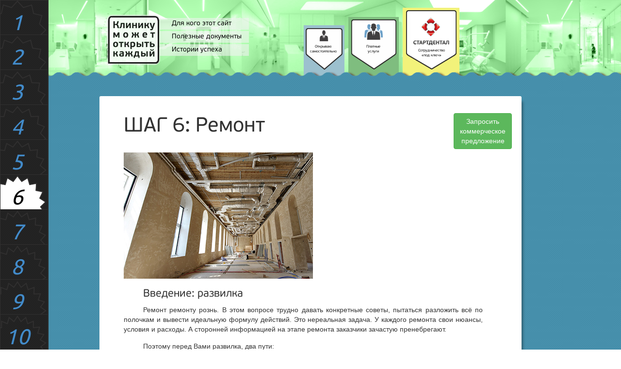

--- FILE ---
content_type: text/html; charset=UTF-8
request_url: http://startdental.ru/step/6
body_size: 9806
content:
<!DOCTYPE html>
<html lang="en">
<head>
    <meta charset="utf-8">
    <meta http-equiv="X-UA-Compatible" content="IE=edge">
    <meta name="viewport" content="width=device-width, initial-scale=1">

    <title>Ремонт</title>
    <meta name="description" content="Этот сайт создан компанией «СТАРТДЕНТАЛ», как краткое пособие, помогающее стоматологам и предпринимателям разобраться в непростом деле создания стоматологической клиники.">

    <!-- Bootstrap core CSS -->
    <link href="/css/bootstrap.min.css" rel="stylesheet">

    <!-- Custom styles for this template -->
    <link href="/mycss/signin.css" rel="stylesheet">
    <link href="/mycss/main.css" rel="stylesheet">
    <link href='http://fonts.googleapis.com/css?family=Lobster&subset=latin,cyrillic' rel='stylesheet' type='text/css'>
    <link href='http://fonts.googleapis.com/css?family=Open+Sans+Condensed:300&subset=latin,cyrillic' rel='stylesheet' type='text/css'>
    <link href='http://fonts.googleapis.com/css?family=Ubuntu&subset=latin,cyrillic' rel='stylesheet' type='text/css'>

    <!-- Google CDN jQuery -->

    <script src="//code.jquery.com/jquery-1.10.2.js"></script>
    <script src="//code.jquery.com/ui/1.11.4/jquery-ui.js"></script>

    <!-- Page Scroll to id plugin -->
    <script src="/myjs/jquery.malihu.PageScroll2id.js"></script>

        <!--<link rel="stylesheet" href="/fancybox/source/jquery.fancybox.css?v=2.1.5" type="text/css" media="screen" />
        <script type="text/javascript" src="/fancybox/source/jquery.fancybox.pack.js?v=2.1.5"></script>-->


    <link rel="stylesheet" href="https://cdnjs.cloudflare.com/ajax/libs/fancybox/3.2.5/jquery.fancybox.min.css" />
    <script src="https://cdnjs.cloudflare.com/ajax/libs/fancybox/3.2.5/jquery.fancybox.min.js"></script>


    <!-- Just for debugging purposes. Don't actually copy this line! -->
    <!--[if lt IE 9]><script src="../../assets/js/ie8-responsive-file-warning.js"></script><![endif]-->

    <!-- HTML5 shim and Respond.js IE8 support of HTML5 elements and media queries -->
    <!--[if lt IE 9]>
    <script src="https://oss.maxcdn.com/libs/html5shiv/3.7.0/html5shiv.js"></script>
    <script src="https://oss.maxcdn.com/libs/respond.js/1.4.2/respond.min.js"></script>
    <![endif]-->
    <script src="/myjs/main.js"></script>



        <link rel="icon" type="image/png" href="/ims/favicon.png" />
        <link rel="icon" href="/ims/favicon.png" type="image/png" />
        <link rel="shortcut icon" href="/ims/favicon.png" type="image/png" />

    <script src='https://www.google.com/recaptcha/api.js?hl=ru'></script>

</head>

<body role="document">

    <!-- шапка -->

<div class="navbar navbar-fixed-top ten10 hidden-xs hidden-sm">

    <table width="99" height="100%" border="0" cellspacing="2">

        
            <tr>
                <td align="center" class="step1left ">
                    <a  href="/step/1">1</a><div class="mini"></div>
                </td>
            </tr>
            
            <tr>
                <td align="center" class="step2left ">
                    <a  href="/step/2">2</a><div class="mini"></div>
                </td>
            </tr>
            
            <tr>
                <td align="center" class="step3left ">
                    <a  href="/step/3">3</a><div class="mini"></div>
                </td>
            </tr>
            
            <tr>
                <td align="center" class="step4left ">
                    <a  href="/step/4">4</a><div class="mini"></div>
                </td>
            </tr>
            
            <tr>
                <td align="center" class="step5left ">
                    <a  href="/step/5">5</a><div class="mini"></div>
                </td>
            </tr>
            
            <tr>
                <td align="center" class="step6left step_bg_sel">
                    <a class="sel"  href="/step/6">6</a><div class="mini"></div>
                </td>
            </tr>
            
            <tr>
                <td align="center" class="step7left ">
                    <a  href="/step/7">7</a><div class="mini"></div>
                </td>
            </tr>
            
            <tr>
                <td align="center" class="step8left ">
                    <a  href="/step/8">8</a><div class="mini"></div>
                </td>
            </tr>
            
            <tr>
                <td align="center" class="step9left ">
                    <a  href="/step/9">9</a><div class="mini"></div>
                </td>
            </tr>
            
            <tr>
                <td align="center" class="step10left ">
                    <a  href="/step/10">10</a><div class="mini"></div>
                </td>
            </tr>
            
    </table>

</div>

<div class="jumbotron header2">
    <div class="container">

        <div class="row">

            <div class="top_left">
                <div class="logoSP">
                    <a href="/"><img alt="На первую страницу" title="На первую страницу" src="/ims/logo_small.png" class="img-responsive"></a>
                </div>

            </div>
            <div class="top_right">

                <table height="49" class="tmenu textpagetop">
                    <tr valign="center">
                        <td class="g58">
                            <a href="/text/why">Для кого этот сайт</a>
                        </td>
                    </tr>
                    <tr><td height="3"></td></tr>
                    <tr valign="center">
                        <td class="g58">
                            <a href="/text/docs">Полезные документы</a>
                        </td>
                    </tr>
                    <tr><td height="3"></td></tr>
                    <tr valign="center">
                        <td class="g58">
                            <a href="/text/history">Истории успеха</a>
                        </td>
                    </tr>

                </table>

                <div class="sublogo_topSP hide">
                    <img style="width: 380px;" src="/ims/sublogo_bg.png">
                    <div class="ya"><img src="/ims/icons/i.png"/></div>
                    <div class="ya2">Открываю<br/>самостоятельно</div>
                    <div class="we"><img src="/ims/icons/we.png"/></div>
                    <div class="we2">Платные<br/>услуги</div>
                    <div class="all"><img src="/ims/logo_cut.png"></div>
                </div>

            </div>

        </div>
        <div class="h20"></div>

    </div>
</div>

<div class="jumbotron line2">
    <div class="wave_block_bis">

        <div class="visible-lg visible-md">

            <div class="wave20bis">
    <center>
        <div style="width: 980px; position: relative;height: 1px;">
            <div class="buton3"><a href="/start/grenta/">
                    <div class="ya5"><img src="/ims/but_logo2.png"></div>
                    <div class="ya6">Сотрудничество<br/>«под ключ»</div></a>
            </div>
        </div>
    </center>
</div>

<div class="wave21bis">
    <center>
        <div style="width: 980px; position: relative; height: 1px;">
            <div class="buton2"><a href="/start/we/">
                    <div class="ya3bis"><img src="/ims/icons/we.png"/></div>
                    <div class="ya4bis">Платные<br/>услуги</div></a>
            </div>

        </div>
    </center>
</div>

<div class="wave22bis">
    <center>
        <div style="width: 980px; position: relative; height: 1px;">
            <div class="buton1"><a href="/">
                    <div class="yabis"><img src="/ims/icons/i.png"/></div>
                    <div class="ya2bis">Открываю<br/>самостоятельно</div></a>
            </div>
        </div>
    </center>
</div>
        </div>

    </div>

    <div class="visible-sm visible-xs vrezka">

        <div style="position: relative; top: -1px; margin-bottom: -20px;">
            <div class="wave20b" style="top: 10px;"></div>
            <div class="wv20in"  style="height: 55px;"><a href="/start/grenta/">Сотрудничество «под ключ»</a></div>
        </div>

        <div style="background-color: #f2f27a; top: -1px; position: relative; margin-bottom: -10px;">
            <div class="wave21b"></div>
            <div class="wv21in"><a href="/start/we/">Платные услугив</a></div>
        </div>

        <div style="background-color: #7fbd7f; position: relative; top:  -1px; margin-bottom: 20px;">
            <div class="wave22b"></div>
            <div class="wv22in"  style="height: 55px;"><a href="/">Открываю самостоятельно</a></div>
        </div>

    </div>

    <div class="wave1bis"></div>
    <div class="container">

        <!-- содержание страницы -->

                        
                <div class="star_page">
                    <div class="row"><a class="btn-success btn pull-right" data-fancybox="" data-src="#hidden-content"
                                        href="javascript:;">Запросить<br>коммерческое<br>    предложение</a>
                        <h1 class="star-headerSP">

                            ШАГ 6: Ремонт

                        </h1>


                        <div class="page-textSP">


                            <p><img src="/pix/st06.jpg" height="260" class="img-responsive"></p>    

<h3 id="1">Введение: развилка</h3>

    <p>Ремонт ремонту рознь. В этом вопросе трудно давать конкретные советы, пытаться разложить всё по полочкам и вывести идеальную формулу действий. Это нереальная задача. У каждого ремонта свои нюансы, условия и расходы. А сторонней информацией на этапе ремонта заказчики зачастую пренебрегают.
    </p><p>Поэтому перед Вами развилка, два пути:
    </p><ul>
        <li><a href="http://startdental.ru/text/6_1">Нанять для исполнения и контроля стадий ремонта профессионалов.
        </a></li><li>На свой страх и риск погрузиться в ремонт самому, получив свой, не всегда позитивный, но уникальный опыт.
    </li></ul>

    <p>Существует выражение: ремонт или переезд равносилен пожару. Но профессионалов не пугает ремонт помещения под стоматологическую клинику, как и пожарных не страшит огонь.
    </p><p>Повседневная работа строителей-профессионалов сводит все эти нюансы к решению конкретных задач. Здесь главное – опыт и знания, организация и контроль.

    </p><h3 id="2">Список необходимых документов</h3>
    <p>Строительные работы можно начинать лишь после получения и предоставления в управляющую помещением компанию всех согласований и документов от строительной компании.
    </p><p>Список необходимых документов:
    </p><ol>
        <li>От собственника (правообладателя) помещения:
            <ul>
                <li>Распоряжение Мосжилинспекции «Решение о согласовании переустройства и перепланировки помещения и производства, связанных с ним работ».
                </li><li>Проект (эскиз) перепланировки помещения, согласованный в Мосжилинспекции.
                </li><li>Проект электроснабжения помещения, согласованный в «Энергонадзоре».
                </li><li>Проект вентиляции и кондиционирования.
                </li><li>Договор на осуществление технического надзора с управляющей компанией (технический надзор производства ремонтно-строительных работ).
                </li><li>Гарантийное письмо (на выполнение правил производства строительных работ и исполнение необходимых согласований).
                </li><li>Копия страхового полиса гражданской ответственности перед третьими лицами.
                </li><li>Заявление на начало производства работ.
            </li></ul>

        </li><li>От строительной компании:
            <ul>
                <li>Копия лицензии с оригиналом печати организации, подписью «копия верна» и подписью руководителя.
                </li><li>Приказ о назначении по объекту (с указанием адреса объекта) лица, ответственного за производство работ, а также по охране труда, пожарной безопасности и производственной санитарии.
                </li><li>Приказ о назначении по объекту (с указанием адреса) лица, ответственного за электробезопасность с группой допуска не ниже 3-ей. Приложить копию удостоверения.
                </li><li>Договор на вывоз строительного мусора.
                </li><li>Список сотрудников, выполняющих работы в помещении.
                </li><li>Ксерокопии паспортов, копии разрешений на работу для иностранных граждан и фото работников (для оформления пропусков и т.д.).
            </li></ul>
    </li></ol>

    <h3 id="3">Договор на ремонт</h3>

    <p>Когда все документы поданы, можно начинать ремонтные работы. Доверить их стоит опытной компании, которая специализируется на ремонте в медицинских учреждениях, и имеет все необходимые лицензии и допуски.
    </p><p>Чему уделить особо пристальное внимание на данном этапе?
    </p><ol>
        <li>При заключении договора подряда убедитесь, что имеете дело с лицензированной строительной саморегулируемой организацией (СРО). Требуйте предварительный договор на ремонт с указанием сроков проведения ремонтных работ, этапов оплаты, принятия этапов выполненных работ и т.п. Скрупулёзно изучите его – он может быть составлен не в Вашу пользу. Вам также должны предоставить сертификат на строительные материалы для медицинских учреждений.
        </li><li>В договоре на ремонт, как правило, не учитывается стоимость отделочных чистовых материалов. Практически всегда наличествуют отдельные сметы на: вентиляцию и кондиционирование, системы сигнализации, пожарно-охранную систему, проект рентген-кабинета и 3D дизайн-проект. Важно помнить, что часто в стоимость ремонтных работ не входит стоимость проектной документации.
        </li><li>График работ и оплат может быть выполнен в произвольной форме (например, это удобно сделать в программе Project Manager). Должны быть акты приёмки-сдачи выполненных работ (в том числе, промежуточные), а также строительная смета (общая стоимость, включая всех субподрядчиков).
        </li><li>Способ оплаты – желательно безналичный расчёт! Впрочем, это не так важно, если договор предусматривает различные виды оплат. Главное, чтобы Вам выдали документы об оплате.
    </li></ol>
    <p>Собирайте все чеки и платежки, потому что хороший бухгалтер способен так провести основные расходы, что с момента запуска клиники владелец не будет платить налоги (или платить минимальные налоги) в течение достаточно долгого времени, списывая понесённые затраты в срок до десяти лет. Но это тема отдельного детального разговора со специалистом нашей компании…

    </p><h3 id="4">Акты приёмки-сдачи этапов работ. Акты скрытых работ.</h3>

    <p>В процессе ремонтных работ следует осуществлять контроль и своевременную приёмку результатов выполненных работ. Приёмка-сдача происходит в присутствии уполномоченных представителей службы технического надзора, авторского надзора, строительной организации, заказчика, и завершается подписанием актов на предмет передачи заказчику результатов скрытых или иных работ.
    </p><p>В промежуточных актах приёмки-сдачи результата выполненных работ должен быть указан адрес объекта, наименование и общая стоимость выполненных работ. Их главная функция заключена в:
    </p><ul>
        <li>поддержании дисциплины подрядной организации (работы должны выполнять качественно, в указанный срок и в соответствии с требованиями договора);
        </li><li>равномерном распределении оплаты по этапам (это делает понятней назначение платежей и позволяет принять меры при обнаружении брака).
    </li></ul>
    <p>Акты освидетельствования скрытых работ составляют в соответствии с требованиями проектной документации, в них указывается адрес объекта и наименование скрытых работ. Пакет актов скрытых работ потребуется предоставить при вводе помещения в эксплуатацию, при лицензировании ИИИ (источников ионизирующего излучения), а также некоторым надзорным органам.

    </p><h3 id="5">Надзор за ремонтом</h3>

    <p>Технический надзор за ремонтом необходим! Сделайте его обязательным пунктом ремонтного этапа.
    </p><p>Функцию технадзора часто берёт на себя заказчик, если, конечно, он понимает, что и как должно быть сделано исполнителем, на что обратить особое внимание. Между заказчиком и исполнителем лежит главный инструмент оценки выполненных работ – проектная документация (если Вы не сэкономили на проектах), которой должны соответствовать результаты этапов ремонта.
    </p><p>Каковы шансы, что Вас не обманут при личном осуществлении надзора? Что Вашего опыта и знаний хватит, чтобы вовремя обнаружить все недочёты и отклонения? Скажем так: они есть…
    </p><p>Инспекция имеет смысл на этапе черновых работ или в первые два (условно) месяца с начала ремонта, когда монтируются основные коммуникации и перегородки. В дальнейшем надзор и согласования можно вести по электронной почте или через веб-камеру (так поступила наша компания на одном из объектов).
    </p><p>Наш совет: для технического надзора за ходом ремонтных работ воспользуйтесь услугами привлечённого специалиста, которые может предоставить наша компания. Плюсы подобного сотрудничества:
    </p><ul>
        <li>используя наш опыт, Вы получаете квалифицированную помощь,
        </li><li>не страдает качество работ и сроки исполнения,
        </li><li>Вы экономите время.
    </li></ul>


    <h3 id="6">Частые ошибки при заключении договора на ремонт</h3>

    <p>Предтечей ошибок является некомпетентность. Воспользуйтесь помощью знакомого юриста, если такой имеется, или привлечённого специалиста (услугами нашей компании).
    </p><p>Важен сам факт заключения договора на ремонт, который бы включал общую сметную стоимость и дату окончания работ. Потому что ремонт без составления документов – частое явление. Прогнозировать, куда заведёт подобное «авось», равносильно гаданию на кофейной гуще. Мы не возьмёмся предполагать, сколько продлится такой ремонт, скреплённый лишь устными обязательствами, и к каким результатом приведёт.
    </p><p>К договору на ремонт под стоматологическую клинику должен быть приложен список документов, озвученных в подразделе 6.1.
    </p><p>В разговоре с прорабом следует вести речь о стоимости ремонта одного квадратного метра – это намного проще, чем вникать, что и как будет сделано. Потому что порой диалог может напоминать перевод с птичьего на китайский язык. Прописать в договоре все виды работ и материалов, разумеется, стоит по максимуму, но, как показывает опыт нашей компании, всегда что-то добавляется по ходу выполнения работ.
    </p><p>Зачастую заказчик решает внести изменения по совету друзей. Мы бы не рекомендовали менять условия в процессе ремонта – это чревато дополнительными расходами, незапланированными работами и объяснениями с рабочими («Зачем? Почему? Ведь всё уже было оговорено!»). А ведь за спиной долгие переговоры, выполненный специалистами проект, многократные визиты на объект. Хотите внести сумятицу в отлаженный с таким трудом механизм только потому, что появился «лучший друг» со своим «абсолютно верным» мнением? Решать Вам. Советоваться с друзьями нужно, но до того как решение принято.
    </p><p>Итоговым советом станет повторение уже сказанного: воспользуйтесь услугами опытного специалиста, доверив нашей компании выполнение всех видов работ, контроля и оплат.
</p>

                        </div>
                    </div>
                </div>
                <div class="h20"></div>
                
        <div class="h20"></div>
        <!-- повторяющийся блок -->

    </div>
</div>




<!-- телефон 2 -->

<div class="jumbotron line2">

    <div class="container">
        <div class="phone">

            <div><br></div>Телефон бесплатной поддержки: +7 993 928 59 99<div><a class="orange" href="/text/consult">Узнайте об этом подробней</a></div><div><br></div>
        </div>
    </div>
    <div class="h20"></div>
    <div class="wave6"></div>
</div>


<!-- отступ -->

<div class="jumbotron footer2 h20">
    <div class="container">

    </div>
</div>

<!-- текстик -->

<div class="jumbotron footer1">
    <div class="container">

        <div class="row green">
            <div class="col-sm-1" style="padding-left: 0px;">
                <div class="foot_quest">
                    ?
                </div>


            </div>
            <div class="col-xs-11">
                <div class="h20"></div>
                <div class="foot_about">
                    <p class="MsoNormal" style="color: rgb(0, 0, 0); font-size: 13px; font-family: helvetica, arial, verdana, sans-serif;"><b><u>&nbsp;СТАРТДЕНТАЛ</u> - КАК ОТКРЫТЬ КЛИНИКУ С&nbsp; "О"</b><br></p><p class="MsoNormal" style=""><b style="font-family: helvetica, arial, verdana, sans-serif;"><font style="" size="3" color="#800000">Новый сайт компании СТАРТ-ДЕНТАЛ</font></b></p><p class="MsoNormal" style="color: rgb(0, 0, 0);"><font size="3"><b style="color: rgb(0, 0, 0); font-family: helvetica, arial, verdana, sans-serif;"><font color="#ff0000"></font></b><font color="#ff0000" face="helvetica, arial, verdana, sans-serif" style=""><b style="">https://www.strdental.ru/</b></font></font></p><p class="MsoNormal" style="color: rgb(0, 0, 0); font-size: 13px; font-family: helvetica, arial, verdana, sans-serif;">&gt; 29 лет опыт открытия клиник</p><p class="MsoNormal" style="color: rgb(0, 0, 0); font-size: 13px; font-family: helvetica, arial, verdana, sans-serif;">&gt; 50 клиник открыто в Москве и Регионах</p><p class="MsoNormal" style="color: rgb(0, 0, 0); font-size: 13px; font-family: helvetica, arial, verdana, sans-serif;">&gt; 100 000 000 р. сэкономили нашим клиентам</p><p class="MsoNormal" style="color: rgb(0, 0, 0); font-size: 13px; font-family: helvetica, arial, verdana, sans-serif;">&gt; 300 проектов клиник выпущено</p>                </div>

                <div class="h20"></div>
            </div>
        </div>

    </div>
</div>


<!-- форма -->
<!-- форма -->

<div class="jumbotron footer2">
    <div class="h20"></div>
    <div class="container">



        <div class="low_white">
            <form method="POST" action="/start/we/" role="form">
            <input type="hidden"  value="560">
                <input type="hidden" name="http_src" value="">

                <p class="star-header">Обратная связь</p>

                <div class="form-group">
                <select name="ask_type" id="askid" class="form-control" >
                    <option value="560">Вопрос</option>
                    <option value="586">Запросить коммерческое предложение</option>
                </select>
                </div>

                <div class="form-group">
                    <input class="form-control" type="text" id="f_title" placeholder="Ваше имя" name="title">
                </div>

                <div class="form-group">
                    <input class="form-control" type="text" id="f_mail" placeholder="Ваш E-mail" name="email">
                </div>

                <div class="form-group">
                    <textarea class="form-control" id="f_body" placeholder="Сообщение" name="comment"></textarea>
                </div>

                <div class="g-recaptcha" data-sitekey="6LcOpQwTAAAAAONUt68ojEd11NAEm6wHfJSkKOrt"></div>

                <button type="submit" class="btn btn-default f_send">Отправить</button>



            </form>

        </div>


    </div>
    <div class="h20"></div>
</div>

<!-- подвал -->

<div class="jumbotron footer3">

    <div class="h20"></div>

    <div class="container">
        <div class="row">
            <div class="col-md-3">
               <div class="foot_logo">
                   <a href="/"><img src="/ims/logo22.png"></a>
               </div>


            </div>
            <div class="col-md-6">
                <div class="foot_text">
                    <div>2015 © ООО <a href="/text/about">"СТАРТДЕНТАЛ"</a></div><div>Все права защищены.&nbsp;</div><div>Адрес: &nbsp;РФ, 125222 г. Москва, ул. Барышиха д.8,к.1, оф.64.</div><div>Телефон: +7 993 928 59 99</div><div>E-mail: 9285999@gmail.com</div>                </div>


            </div>
        </div>
    </div>
    <div class="h20"></div>

</div>

<div style="display: none;" id="hidden-content">
    <h4>Запрос коммерческого предложения</h4>
    <br>
    <form role="form" method="POST" action="/start/we/">
        <input type="hidden" id="askid" name="ask_type" value="586">
        <input type="hidden" name="http_src" value="">

        <div class="form-group">
            <!--<label for="f_title">Email</label>-->
            <input id="f_title" type="text" class="form-control" placeholder="Ваше имя" name="title">
        </div>
        <div class="form-group">
            <!--<label for="f_mail">Email</label>-->
            <input id="f_mail" type="email" class="form-control"  placeholder="Ваш E-mail" name="email">
        </div>
        <div class="form-group">
            <!--<label for="f_body">Email</label>-->
            <textarea id="f_body" name="comment" class="form-control" placeholder="Сообщение"></textarea>
        </div>
        <div class="form-group">
            <div class="g-recaptcha" data-sitekey="6LcOpQwTAAAAAONUt68ojEd11NAEm6wHfJSkKOrt"></div>
        </div>
        <button type="submit" class="btn btn-default f_send btn-lg">Отправить</button>

    </form>


</div>

 <!-- /container -->


<!-- Bootstrap core JavaScript
================================================== -->
<!-- Placed at the end of the document so the pages load faster -->
    <script src="http://code.jquery.com/jquery-latest.js"></script>

    <script src="/js/bootstrap.min.js"></script>

        <!-- Yandex.Metrika counter -->
        <script type="text/javascript">
            (function (d, w, c) {
                (w[c] = w[c] || []).push(function() {
                    try {
                        w.yaCounter35220460 = new Ya.Metrika({id:35220460,
                            webvisor:true,
                            clickmap:true,
                            trackLinks:true,
                            accurateTrackBounce:true});
                    } catch(e) { }
                });

                var n = d.getElementsByTagName("script")[0],
                    s = d.createElement("script"),
                    f = function () { n.parentNode.insertBefore(s, n); };
                s.type = "text/javascript";
                s.async = true;
                s.src = (d.location.protocol == "https:" ? "https:" : "http:") + "//mc.yandex.ru/metrika/watch.js";

                if (w.opera == "[object Opera]") {
                    d.addEventListener("DOMContentLoaded", f, false);
                } else { f(); }
            })(document, window, "yandex_metrika_callbacks");
        </script>
        <noscript><div><img src="//mc.yandex.ru/watch/35220460" style="position:absolute; left:-9999px;" alt="" /></div></noscript>
        <!-- /Yandex.Metrika counter -->

</body>
</html>


--- FILE ---
content_type: text/html; charset=utf-8
request_url: https://www.google.com/recaptcha/api2/anchor?ar=1&k=6LcOpQwTAAAAAONUt68ojEd11NAEm6wHfJSkKOrt&co=aHR0cDovL3N0YXJ0ZGVudGFsLnJ1Ojgw&hl=ru&v=PoyoqOPhxBO7pBk68S4YbpHZ&size=normal&anchor-ms=20000&execute-ms=30000&cb=fwmcbtyyl82t
body_size: 49505
content:
<!DOCTYPE HTML><html dir="ltr" lang="ru"><head><meta http-equiv="Content-Type" content="text/html; charset=UTF-8">
<meta http-equiv="X-UA-Compatible" content="IE=edge">
<title>reCAPTCHA</title>
<style type="text/css">
/* cyrillic-ext */
@font-face {
  font-family: 'Roboto';
  font-style: normal;
  font-weight: 400;
  font-stretch: 100%;
  src: url(//fonts.gstatic.com/s/roboto/v48/KFO7CnqEu92Fr1ME7kSn66aGLdTylUAMa3GUBHMdazTgWw.woff2) format('woff2');
  unicode-range: U+0460-052F, U+1C80-1C8A, U+20B4, U+2DE0-2DFF, U+A640-A69F, U+FE2E-FE2F;
}
/* cyrillic */
@font-face {
  font-family: 'Roboto';
  font-style: normal;
  font-weight: 400;
  font-stretch: 100%;
  src: url(//fonts.gstatic.com/s/roboto/v48/KFO7CnqEu92Fr1ME7kSn66aGLdTylUAMa3iUBHMdazTgWw.woff2) format('woff2');
  unicode-range: U+0301, U+0400-045F, U+0490-0491, U+04B0-04B1, U+2116;
}
/* greek-ext */
@font-face {
  font-family: 'Roboto';
  font-style: normal;
  font-weight: 400;
  font-stretch: 100%;
  src: url(//fonts.gstatic.com/s/roboto/v48/KFO7CnqEu92Fr1ME7kSn66aGLdTylUAMa3CUBHMdazTgWw.woff2) format('woff2');
  unicode-range: U+1F00-1FFF;
}
/* greek */
@font-face {
  font-family: 'Roboto';
  font-style: normal;
  font-weight: 400;
  font-stretch: 100%;
  src: url(//fonts.gstatic.com/s/roboto/v48/KFO7CnqEu92Fr1ME7kSn66aGLdTylUAMa3-UBHMdazTgWw.woff2) format('woff2');
  unicode-range: U+0370-0377, U+037A-037F, U+0384-038A, U+038C, U+038E-03A1, U+03A3-03FF;
}
/* math */
@font-face {
  font-family: 'Roboto';
  font-style: normal;
  font-weight: 400;
  font-stretch: 100%;
  src: url(//fonts.gstatic.com/s/roboto/v48/KFO7CnqEu92Fr1ME7kSn66aGLdTylUAMawCUBHMdazTgWw.woff2) format('woff2');
  unicode-range: U+0302-0303, U+0305, U+0307-0308, U+0310, U+0312, U+0315, U+031A, U+0326-0327, U+032C, U+032F-0330, U+0332-0333, U+0338, U+033A, U+0346, U+034D, U+0391-03A1, U+03A3-03A9, U+03B1-03C9, U+03D1, U+03D5-03D6, U+03F0-03F1, U+03F4-03F5, U+2016-2017, U+2034-2038, U+203C, U+2040, U+2043, U+2047, U+2050, U+2057, U+205F, U+2070-2071, U+2074-208E, U+2090-209C, U+20D0-20DC, U+20E1, U+20E5-20EF, U+2100-2112, U+2114-2115, U+2117-2121, U+2123-214F, U+2190, U+2192, U+2194-21AE, U+21B0-21E5, U+21F1-21F2, U+21F4-2211, U+2213-2214, U+2216-22FF, U+2308-230B, U+2310, U+2319, U+231C-2321, U+2336-237A, U+237C, U+2395, U+239B-23B7, U+23D0, U+23DC-23E1, U+2474-2475, U+25AF, U+25B3, U+25B7, U+25BD, U+25C1, U+25CA, U+25CC, U+25FB, U+266D-266F, U+27C0-27FF, U+2900-2AFF, U+2B0E-2B11, U+2B30-2B4C, U+2BFE, U+3030, U+FF5B, U+FF5D, U+1D400-1D7FF, U+1EE00-1EEFF;
}
/* symbols */
@font-face {
  font-family: 'Roboto';
  font-style: normal;
  font-weight: 400;
  font-stretch: 100%;
  src: url(//fonts.gstatic.com/s/roboto/v48/KFO7CnqEu92Fr1ME7kSn66aGLdTylUAMaxKUBHMdazTgWw.woff2) format('woff2');
  unicode-range: U+0001-000C, U+000E-001F, U+007F-009F, U+20DD-20E0, U+20E2-20E4, U+2150-218F, U+2190, U+2192, U+2194-2199, U+21AF, U+21E6-21F0, U+21F3, U+2218-2219, U+2299, U+22C4-22C6, U+2300-243F, U+2440-244A, U+2460-24FF, U+25A0-27BF, U+2800-28FF, U+2921-2922, U+2981, U+29BF, U+29EB, U+2B00-2BFF, U+4DC0-4DFF, U+FFF9-FFFB, U+10140-1018E, U+10190-1019C, U+101A0, U+101D0-101FD, U+102E0-102FB, U+10E60-10E7E, U+1D2C0-1D2D3, U+1D2E0-1D37F, U+1F000-1F0FF, U+1F100-1F1AD, U+1F1E6-1F1FF, U+1F30D-1F30F, U+1F315, U+1F31C, U+1F31E, U+1F320-1F32C, U+1F336, U+1F378, U+1F37D, U+1F382, U+1F393-1F39F, U+1F3A7-1F3A8, U+1F3AC-1F3AF, U+1F3C2, U+1F3C4-1F3C6, U+1F3CA-1F3CE, U+1F3D4-1F3E0, U+1F3ED, U+1F3F1-1F3F3, U+1F3F5-1F3F7, U+1F408, U+1F415, U+1F41F, U+1F426, U+1F43F, U+1F441-1F442, U+1F444, U+1F446-1F449, U+1F44C-1F44E, U+1F453, U+1F46A, U+1F47D, U+1F4A3, U+1F4B0, U+1F4B3, U+1F4B9, U+1F4BB, U+1F4BF, U+1F4C8-1F4CB, U+1F4D6, U+1F4DA, U+1F4DF, U+1F4E3-1F4E6, U+1F4EA-1F4ED, U+1F4F7, U+1F4F9-1F4FB, U+1F4FD-1F4FE, U+1F503, U+1F507-1F50B, U+1F50D, U+1F512-1F513, U+1F53E-1F54A, U+1F54F-1F5FA, U+1F610, U+1F650-1F67F, U+1F687, U+1F68D, U+1F691, U+1F694, U+1F698, U+1F6AD, U+1F6B2, U+1F6B9-1F6BA, U+1F6BC, U+1F6C6-1F6CF, U+1F6D3-1F6D7, U+1F6E0-1F6EA, U+1F6F0-1F6F3, U+1F6F7-1F6FC, U+1F700-1F7FF, U+1F800-1F80B, U+1F810-1F847, U+1F850-1F859, U+1F860-1F887, U+1F890-1F8AD, U+1F8B0-1F8BB, U+1F8C0-1F8C1, U+1F900-1F90B, U+1F93B, U+1F946, U+1F984, U+1F996, U+1F9E9, U+1FA00-1FA6F, U+1FA70-1FA7C, U+1FA80-1FA89, U+1FA8F-1FAC6, U+1FACE-1FADC, U+1FADF-1FAE9, U+1FAF0-1FAF8, U+1FB00-1FBFF;
}
/* vietnamese */
@font-face {
  font-family: 'Roboto';
  font-style: normal;
  font-weight: 400;
  font-stretch: 100%;
  src: url(//fonts.gstatic.com/s/roboto/v48/KFO7CnqEu92Fr1ME7kSn66aGLdTylUAMa3OUBHMdazTgWw.woff2) format('woff2');
  unicode-range: U+0102-0103, U+0110-0111, U+0128-0129, U+0168-0169, U+01A0-01A1, U+01AF-01B0, U+0300-0301, U+0303-0304, U+0308-0309, U+0323, U+0329, U+1EA0-1EF9, U+20AB;
}
/* latin-ext */
@font-face {
  font-family: 'Roboto';
  font-style: normal;
  font-weight: 400;
  font-stretch: 100%;
  src: url(//fonts.gstatic.com/s/roboto/v48/KFO7CnqEu92Fr1ME7kSn66aGLdTylUAMa3KUBHMdazTgWw.woff2) format('woff2');
  unicode-range: U+0100-02BA, U+02BD-02C5, U+02C7-02CC, U+02CE-02D7, U+02DD-02FF, U+0304, U+0308, U+0329, U+1D00-1DBF, U+1E00-1E9F, U+1EF2-1EFF, U+2020, U+20A0-20AB, U+20AD-20C0, U+2113, U+2C60-2C7F, U+A720-A7FF;
}
/* latin */
@font-face {
  font-family: 'Roboto';
  font-style: normal;
  font-weight: 400;
  font-stretch: 100%;
  src: url(//fonts.gstatic.com/s/roboto/v48/KFO7CnqEu92Fr1ME7kSn66aGLdTylUAMa3yUBHMdazQ.woff2) format('woff2');
  unicode-range: U+0000-00FF, U+0131, U+0152-0153, U+02BB-02BC, U+02C6, U+02DA, U+02DC, U+0304, U+0308, U+0329, U+2000-206F, U+20AC, U+2122, U+2191, U+2193, U+2212, U+2215, U+FEFF, U+FFFD;
}
/* cyrillic-ext */
@font-face {
  font-family: 'Roboto';
  font-style: normal;
  font-weight: 500;
  font-stretch: 100%;
  src: url(//fonts.gstatic.com/s/roboto/v48/KFO7CnqEu92Fr1ME7kSn66aGLdTylUAMa3GUBHMdazTgWw.woff2) format('woff2');
  unicode-range: U+0460-052F, U+1C80-1C8A, U+20B4, U+2DE0-2DFF, U+A640-A69F, U+FE2E-FE2F;
}
/* cyrillic */
@font-face {
  font-family: 'Roboto';
  font-style: normal;
  font-weight: 500;
  font-stretch: 100%;
  src: url(//fonts.gstatic.com/s/roboto/v48/KFO7CnqEu92Fr1ME7kSn66aGLdTylUAMa3iUBHMdazTgWw.woff2) format('woff2');
  unicode-range: U+0301, U+0400-045F, U+0490-0491, U+04B0-04B1, U+2116;
}
/* greek-ext */
@font-face {
  font-family: 'Roboto';
  font-style: normal;
  font-weight: 500;
  font-stretch: 100%;
  src: url(//fonts.gstatic.com/s/roboto/v48/KFO7CnqEu92Fr1ME7kSn66aGLdTylUAMa3CUBHMdazTgWw.woff2) format('woff2');
  unicode-range: U+1F00-1FFF;
}
/* greek */
@font-face {
  font-family: 'Roboto';
  font-style: normal;
  font-weight: 500;
  font-stretch: 100%;
  src: url(//fonts.gstatic.com/s/roboto/v48/KFO7CnqEu92Fr1ME7kSn66aGLdTylUAMa3-UBHMdazTgWw.woff2) format('woff2');
  unicode-range: U+0370-0377, U+037A-037F, U+0384-038A, U+038C, U+038E-03A1, U+03A3-03FF;
}
/* math */
@font-face {
  font-family: 'Roboto';
  font-style: normal;
  font-weight: 500;
  font-stretch: 100%;
  src: url(//fonts.gstatic.com/s/roboto/v48/KFO7CnqEu92Fr1ME7kSn66aGLdTylUAMawCUBHMdazTgWw.woff2) format('woff2');
  unicode-range: U+0302-0303, U+0305, U+0307-0308, U+0310, U+0312, U+0315, U+031A, U+0326-0327, U+032C, U+032F-0330, U+0332-0333, U+0338, U+033A, U+0346, U+034D, U+0391-03A1, U+03A3-03A9, U+03B1-03C9, U+03D1, U+03D5-03D6, U+03F0-03F1, U+03F4-03F5, U+2016-2017, U+2034-2038, U+203C, U+2040, U+2043, U+2047, U+2050, U+2057, U+205F, U+2070-2071, U+2074-208E, U+2090-209C, U+20D0-20DC, U+20E1, U+20E5-20EF, U+2100-2112, U+2114-2115, U+2117-2121, U+2123-214F, U+2190, U+2192, U+2194-21AE, U+21B0-21E5, U+21F1-21F2, U+21F4-2211, U+2213-2214, U+2216-22FF, U+2308-230B, U+2310, U+2319, U+231C-2321, U+2336-237A, U+237C, U+2395, U+239B-23B7, U+23D0, U+23DC-23E1, U+2474-2475, U+25AF, U+25B3, U+25B7, U+25BD, U+25C1, U+25CA, U+25CC, U+25FB, U+266D-266F, U+27C0-27FF, U+2900-2AFF, U+2B0E-2B11, U+2B30-2B4C, U+2BFE, U+3030, U+FF5B, U+FF5D, U+1D400-1D7FF, U+1EE00-1EEFF;
}
/* symbols */
@font-face {
  font-family: 'Roboto';
  font-style: normal;
  font-weight: 500;
  font-stretch: 100%;
  src: url(//fonts.gstatic.com/s/roboto/v48/KFO7CnqEu92Fr1ME7kSn66aGLdTylUAMaxKUBHMdazTgWw.woff2) format('woff2');
  unicode-range: U+0001-000C, U+000E-001F, U+007F-009F, U+20DD-20E0, U+20E2-20E4, U+2150-218F, U+2190, U+2192, U+2194-2199, U+21AF, U+21E6-21F0, U+21F3, U+2218-2219, U+2299, U+22C4-22C6, U+2300-243F, U+2440-244A, U+2460-24FF, U+25A0-27BF, U+2800-28FF, U+2921-2922, U+2981, U+29BF, U+29EB, U+2B00-2BFF, U+4DC0-4DFF, U+FFF9-FFFB, U+10140-1018E, U+10190-1019C, U+101A0, U+101D0-101FD, U+102E0-102FB, U+10E60-10E7E, U+1D2C0-1D2D3, U+1D2E0-1D37F, U+1F000-1F0FF, U+1F100-1F1AD, U+1F1E6-1F1FF, U+1F30D-1F30F, U+1F315, U+1F31C, U+1F31E, U+1F320-1F32C, U+1F336, U+1F378, U+1F37D, U+1F382, U+1F393-1F39F, U+1F3A7-1F3A8, U+1F3AC-1F3AF, U+1F3C2, U+1F3C4-1F3C6, U+1F3CA-1F3CE, U+1F3D4-1F3E0, U+1F3ED, U+1F3F1-1F3F3, U+1F3F5-1F3F7, U+1F408, U+1F415, U+1F41F, U+1F426, U+1F43F, U+1F441-1F442, U+1F444, U+1F446-1F449, U+1F44C-1F44E, U+1F453, U+1F46A, U+1F47D, U+1F4A3, U+1F4B0, U+1F4B3, U+1F4B9, U+1F4BB, U+1F4BF, U+1F4C8-1F4CB, U+1F4D6, U+1F4DA, U+1F4DF, U+1F4E3-1F4E6, U+1F4EA-1F4ED, U+1F4F7, U+1F4F9-1F4FB, U+1F4FD-1F4FE, U+1F503, U+1F507-1F50B, U+1F50D, U+1F512-1F513, U+1F53E-1F54A, U+1F54F-1F5FA, U+1F610, U+1F650-1F67F, U+1F687, U+1F68D, U+1F691, U+1F694, U+1F698, U+1F6AD, U+1F6B2, U+1F6B9-1F6BA, U+1F6BC, U+1F6C6-1F6CF, U+1F6D3-1F6D7, U+1F6E0-1F6EA, U+1F6F0-1F6F3, U+1F6F7-1F6FC, U+1F700-1F7FF, U+1F800-1F80B, U+1F810-1F847, U+1F850-1F859, U+1F860-1F887, U+1F890-1F8AD, U+1F8B0-1F8BB, U+1F8C0-1F8C1, U+1F900-1F90B, U+1F93B, U+1F946, U+1F984, U+1F996, U+1F9E9, U+1FA00-1FA6F, U+1FA70-1FA7C, U+1FA80-1FA89, U+1FA8F-1FAC6, U+1FACE-1FADC, U+1FADF-1FAE9, U+1FAF0-1FAF8, U+1FB00-1FBFF;
}
/* vietnamese */
@font-face {
  font-family: 'Roboto';
  font-style: normal;
  font-weight: 500;
  font-stretch: 100%;
  src: url(//fonts.gstatic.com/s/roboto/v48/KFO7CnqEu92Fr1ME7kSn66aGLdTylUAMa3OUBHMdazTgWw.woff2) format('woff2');
  unicode-range: U+0102-0103, U+0110-0111, U+0128-0129, U+0168-0169, U+01A0-01A1, U+01AF-01B0, U+0300-0301, U+0303-0304, U+0308-0309, U+0323, U+0329, U+1EA0-1EF9, U+20AB;
}
/* latin-ext */
@font-face {
  font-family: 'Roboto';
  font-style: normal;
  font-weight: 500;
  font-stretch: 100%;
  src: url(//fonts.gstatic.com/s/roboto/v48/KFO7CnqEu92Fr1ME7kSn66aGLdTylUAMa3KUBHMdazTgWw.woff2) format('woff2');
  unicode-range: U+0100-02BA, U+02BD-02C5, U+02C7-02CC, U+02CE-02D7, U+02DD-02FF, U+0304, U+0308, U+0329, U+1D00-1DBF, U+1E00-1E9F, U+1EF2-1EFF, U+2020, U+20A0-20AB, U+20AD-20C0, U+2113, U+2C60-2C7F, U+A720-A7FF;
}
/* latin */
@font-face {
  font-family: 'Roboto';
  font-style: normal;
  font-weight: 500;
  font-stretch: 100%;
  src: url(//fonts.gstatic.com/s/roboto/v48/KFO7CnqEu92Fr1ME7kSn66aGLdTylUAMa3yUBHMdazQ.woff2) format('woff2');
  unicode-range: U+0000-00FF, U+0131, U+0152-0153, U+02BB-02BC, U+02C6, U+02DA, U+02DC, U+0304, U+0308, U+0329, U+2000-206F, U+20AC, U+2122, U+2191, U+2193, U+2212, U+2215, U+FEFF, U+FFFD;
}
/* cyrillic-ext */
@font-face {
  font-family: 'Roboto';
  font-style: normal;
  font-weight: 900;
  font-stretch: 100%;
  src: url(//fonts.gstatic.com/s/roboto/v48/KFO7CnqEu92Fr1ME7kSn66aGLdTylUAMa3GUBHMdazTgWw.woff2) format('woff2');
  unicode-range: U+0460-052F, U+1C80-1C8A, U+20B4, U+2DE0-2DFF, U+A640-A69F, U+FE2E-FE2F;
}
/* cyrillic */
@font-face {
  font-family: 'Roboto';
  font-style: normal;
  font-weight: 900;
  font-stretch: 100%;
  src: url(//fonts.gstatic.com/s/roboto/v48/KFO7CnqEu92Fr1ME7kSn66aGLdTylUAMa3iUBHMdazTgWw.woff2) format('woff2');
  unicode-range: U+0301, U+0400-045F, U+0490-0491, U+04B0-04B1, U+2116;
}
/* greek-ext */
@font-face {
  font-family: 'Roboto';
  font-style: normal;
  font-weight: 900;
  font-stretch: 100%;
  src: url(//fonts.gstatic.com/s/roboto/v48/KFO7CnqEu92Fr1ME7kSn66aGLdTylUAMa3CUBHMdazTgWw.woff2) format('woff2');
  unicode-range: U+1F00-1FFF;
}
/* greek */
@font-face {
  font-family: 'Roboto';
  font-style: normal;
  font-weight: 900;
  font-stretch: 100%;
  src: url(//fonts.gstatic.com/s/roboto/v48/KFO7CnqEu92Fr1ME7kSn66aGLdTylUAMa3-UBHMdazTgWw.woff2) format('woff2');
  unicode-range: U+0370-0377, U+037A-037F, U+0384-038A, U+038C, U+038E-03A1, U+03A3-03FF;
}
/* math */
@font-face {
  font-family: 'Roboto';
  font-style: normal;
  font-weight: 900;
  font-stretch: 100%;
  src: url(//fonts.gstatic.com/s/roboto/v48/KFO7CnqEu92Fr1ME7kSn66aGLdTylUAMawCUBHMdazTgWw.woff2) format('woff2');
  unicode-range: U+0302-0303, U+0305, U+0307-0308, U+0310, U+0312, U+0315, U+031A, U+0326-0327, U+032C, U+032F-0330, U+0332-0333, U+0338, U+033A, U+0346, U+034D, U+0391-03A1, U+03A3-03A9, U+03B1-03C9, U+03D1, U+03D5-03D6, U+03F0-03F1, U+03F4-03F5, U+2016-2017, U+2034-2038, U+203C, U+2040, U+2043, U+2047, U+2050, U+2057, U+205F, U+2070-2071, U+2074-208E, U+2090-209C, U+20D0-20DC, U+20E1, U+20E5-20EF, U+2100-2112, U+2114-2115, U+2117-2121, U+2123-214F, U+2190, U+2192, U+2194-21AE, U+21B0-21E5, U+21F1-21F2, U+21F4-2211, U+2213-2214, U+2216-22FF, U+2308-230B, U+2310, U+2319, U+231C-2321, U+2336-237A, U+237C, U+2395, U+239B-23B7, U+23D0, U+23DC-23E1, U+2474-2475, U+25AF, U+25B3, U+25B7, U+25BD, U+25C1, U+25CA, U+25CC, U+25FB, U+266D-266F, U+27C0-27FF, U+2900-2AFF, U+2B0E-2B11, U+2B30-2B4C, U+2BFE, U+3030, U+FF5B, U+FF5D, U+1D400-1D7FF, U+1EE00-1EEFF;
}
/* symbols */
@font-face {
  font-family: 'Roboto';
  font-style: normal;
  font-weight: 900;
  font-stretch: 100%;
  src: url(//fonts.gstatic.com/s/roboto/v48/KFO7CnqEu92Fr1ME7kSn66aGLdTylUAMaxKUBHMdazTgWw.woff2) format('woff2');
  unicode-range: U+0001-000C, U+000E-001F, U+007F-009F, U+20DD-20E0, U+20E2-20E4, U+2150-218F, U+2190, U+2192, U+2194-2199, U+21AF, U+21E6-21F0, U+21F3, U+2218-2219, U+2299, U+22C4-22C6, U+2300-243F, U+2440-244A, U+2460-24FF, U+25A0-27BF, U+2800-28FF, U+2921-2922, U+2981, U+29BF, U+29EB, U+2B00-2BFF, U+4DC0-4DFF, U+FFF9-FFFB, U+10140-1018E, U+10190-1019C, U+101A0, U+101D0-101FD, U+102E0-102FB, U+10E60-10E7E, U+1D2C0-1D2D3, U+1D2E0-1D37F, U+1F000-1F0FF, U+1F100-1F1AD, U+1F1E6-1F1FF, U+1F30D-1F30F, U+1F315, U+1F31C, U+1F31E, U+1F320-1F32C, U+1F336, U+1F378, U+1F37D, U+1F382, U+1F393-1F39F, U+1F3A7-1F3A8, U+1F3AC-1F3AF, U+1F3C2, U+1F3C4-1F3C6, U+1F3CA-1F3CE, U+1F3D4-1F3E0, U+1F3ED, U+1F3F1-1F3F3, U+1F3F5-1F3F7, U+1F408, U+1F415, U+1F41F, U+1F426, U+1F43F, U+1F441-1F442, U+1F444, U+1F446-1F449, U+1F44C-1F44E, U+1F453, U+1F46A, U+1F47D, U+1F4A3, U+1F4B0, U+1F4B3, U+1F4B9, U+1F4BB, U+1F4BF, U+1F4C8-1F4CB, U+1F4D6, U+1F4DA, U+1F4DF, U+1F4E3-1F4E6, U+1F4EA-1F4ED, U+1F4F7, U+1F4F9-1F4FB, U+1F4FD-1F4FE, U+1F503, U+1F507-1F50B, U+1F50D, U+1F512-1F513, U+1F53E-1F54A, U+1F54F-1F5FA, U+1F610, U+1F650-1F67F, U+1F687, U+1F68D, U+1F691, U+1F694, U+1F698, U+1F6AD, U+1F6B2, U+1F6B9-1F6BA, U+1F6BC, U+1F6C6-1F6CF, U+1F6D3-1F6D7, U+1F6E0-1F6EA, U+1F6F0-1F6F3, U+1F6F7-1F6FC, U+1F700-1F7FF, U+1F800-1F80B, U+1F810-1F847, U+1F850-1F859, U+1F860-1F887, U+1F890-1F8AD, U+1F8B0-1F8BB, U+1F8C0-1F8C1, U+1F900-1F90B, U+1F93B, U+1F946, U+1F984, U+1F996, U+1F9E9, U+1FA00-1FA6F, U+1FA70-1FA7C, U+1FA80-1FA89, U+1FA8F-1FAC6, U+1FACE-1FADC, U+1FADF-1FAE9, U+1FAF0-1FAF8, U+1FB00-1FBFF;
}
/* vietnamese */
@font-face {
  font-family: 'Roboto';
  font-style: normal;
  font-weight: 900;
  font-stretch: 100%;
  src: url(//fonts.gstatic.com/s/roboto/v48/KFO7CnqEu92Fr1ME7kSn66aGLdTylUAMa3OUBHMdazTgWw.woff2) format('woff2');
  unicode-range: U+0102-0103, U+0110-0111, U+0128-0129, U+0168-0169, U+01A0-01A1, U+01AF-01B0, U+0300-0301, U+0303-0304, U+0308-0309, U+0323, U+0329, U+1EA0-1EF9, U+20AB;
}
/* latin-ext */
@font-face {
  font-family: 'Roboto';
  font-style: normal;
  font-weight: 900;
  font-stretch: 100%;
  src: url(//fonts.gstatic.com/s/roboto/v48/KFO7CnqEu92Fr1ME7kSn66aGLdTylUAMa3KUBHMdazTgWw.woff2) format('woff2');
  unicode-range: U+0100-02BA, U+02BD-02C5, U+02C7-02CC, U+02CE-02D7, U+02DD-02FF, U+0304, U+0308, U+0329, U+1D00-1DBF, U+1E00-1E9F, U+1EF2-1EFF, U+2020, U+20A0-20AB, U+20AD-20C0, U+2113, U+2C60-2C7F, U+A720-A7FF;
}
/* latin */
@font-face {
  font-family: 'Roboto';
  font-style: normal;
  font-weight: 900;
  font-stretch: 100%;
  src: url(//fonts.gstatic.com/s/roboto/v48/KFO7CnqEu92Fr1ME7kSn66aGLdTylUAMa3yUBHMdazQ.woff2) format('woff2');
  unicode-range: U+0000-00FF, U+0131, U+0152-0153, U+02BB-02BC, U+02C6, U+02DA, U+02DC, U+0304, U+0308, U+0329, U+2000-206F, U+20AC, U+2122, U+2191, U+2193, U+2212, U+2215, U+FEFF, U+FFFD;
}

</style>
<link rel="stylesheet" type="text/css" href="https://www.gstatic.com/recaptcha/releases/PoyoqOPhxBO7pBk68S4YbpHZ/styles__ltr.css">
<script nonce="ytrS-USVPwqZhERhA2vJXQ" type="text/javascript">window['__recaptcha_api'] = 'https://www.google.com/recaptcha/api2/';</script>
<script type="text/javascript" src="https://www.gstatic.com/recaptcha/releases/PoyoqOPhxBO7pBk68S4YbpHZ/recaptcha__ru.js" nonce="ytrS-USVPwqZhERhA2vJXQ">
      
    </script></head>
<body><div id="rc-anchor-alert" class="rc-anchor-alert"></div>
<input type="hidden" id="recaptcha-token" value="[base64]">
<script type="text/javascript" nonce="ytrS-USVPwqZhERhA2vJXQ">
      recaptcha.anchor.Main.init("[\x22ainput\x22,[\x22bgdata\x22,\x22\x22,\[base64]/[base64]/[base64]/[base64]/[base64]/[base64]/KGcoTywyNTMsTy5PKSxVRyhPLEMpKTpnKE8sMjUzLEMpLE8pKSxsKSksTykpfSxieT1mdW5jdGlvbihDLE8sdSxsKXtmb3IobD0odT1SKEMpLDApO08+MDtPLS0pbD1sPDw4fFooQyk7ZyhDLHUsbCl9LFVHPWZ1bmN0aW9uKEMsTyl7Qy5pLmxlbmd0aD4xMDQ/[base64]/[base64]/[base64]/[base64]/[base64]/[base64]/[base64]\\u003d\x22,\[base64]\x22,\x22wow3w4cJMUzDjMOgw69vFHbChMK/dSPDp2gIwrDCuizCt0DDqD84wq7DnxXDvBVYHnhkw6DCgj/ClsK3dxNmWcOLHVbCgcOLw7XDpjvCk8K2U2NRw7JGwr1/TSbCrD/DjcOFw4sfw7bChCnDnhh3woDDtxlNJ0wgwooJwoTDsMOlw484w4dMR8O4anESGRJQZWfCq8Khw7U7wpI1w7zDssO3OMK/[base64]/Co8OQwrjCicOswpcQV8KwYh/CuUDDoMOHwohvMcK/LXDCgDfDisO0w4bDisKNYjnCl8KBNzPCvn4DWsOQwqPDnsK1w4oAMUlLZHHCgsKcw6gydsOjF17DuMK7YHPClcOpw7FeWMKZE8KWfcKeLsK0wpBfwoDCgyobwqt/w4/DgRh6wrLCrmoXwrTDsndPCMOPwrhFw6/[base64]/[base64]/Cp8OGw47Cm8KxT8KxwoPDpz/DqSbDm0k2woLDqsKGaMKQJ8K1N2gowpgdwoF9UxXDqhRTw6zCom3CvGpdw5zDpjbDjEF/w4rDiVUlw5g6wqjDhzrCmj4Uw7DCsGpIOlhsTmTDpBQJM8OYeHXCqcOAdcO6woJSOMKfwq/CvsOzw4TClDHCsGwcBBc2AFoDw43Dij1reCrCgmpLwojDi8OXw4BSP8OZwozDulwnK8KJHXfCgWPCs10bwqHCtsKYLhoaw4/[base64]/w5fCrsKlw4/CnXvChCzCr2fCmnnCmTh3b8O+NW96EcOTwovDpxUXw5XCuhbDqcKBA8K6LGvCi8Omw4fCgQ3DhzQLw77CtwUkY0dxwpENCMOKAcKDw5DCsEvCr03Ct8KzeMKyDzRmVgxQw6/DmsKcw5rClXV2cyLDrTQNIMO+XDFbZBvDomLDkhAnw7UbwqAyO8Kqw7wvwpYbw7dGK8OPX1FuKA/DpQ/CnAs5BDtiXEHDlsKaw69ow4jDlcOMw4Vrwp/CtMKLKgJ7wqHDpwXCqHFxdsOWfcKRwr/CisKWwo7ClcOzSgzDo8O9eUfDvT9FOzJvwrEqwrs5w6zCp8KJwqvCp8Kqw5UBTjTDoEkUw6fCkcKTazRgwpZIw7ZGw7nCjMKOw5vDs8O+QzdIwq1uwoBDYyzCisKPw6s3woh7wq1/RRzDtcOwAAkkLhvDr8KGNMOEwpTDisOXXsKpw4ljEsKzwr0IwrXCv8OrUElhwrJyw7p4wqISw67DssKHFcKSwp9+dyjCg2xBw6gsclkuw6stwr/DjMODwrrDqMK4w5RUwod7SALDvsOIwpXCr0DClcO+bcOTw6rCm8Kzd8KcFcOvcRvDvMK/FlHDmcK2TsOUaGXCisObacOEw7UPXMKBw5rCtn1pw6gDYDQXwoXDoHzCjMOmwr3DncKJDypZw4HDu8OLwr/Co33Clw9UwpliY8OZQMOqwo/[base64]/DhsKHcWMvXRwhKxrCrMOzHMOFw7FpPMKSw6h9M0HClxjCq13CoXDCn8O9ei/DkMO8R8Kfw50sbcK+ADjCksKyGgoVY8K4GgBgw65ocMKjUwDDvMOPwoDClDdqXsK8fRsRwrE9w4nCpsOgFcK4VMOdw45KwrLDpcK/w53Dl1Q3OMKnwopqwrHDjl8Cw77DuRfCnMK+wqoRwrrDsA/DuRtgw5tPQMKhw5rCikPDtcKGwp7CqsOAw7EbUsOLw5M/FsKeCsKoUcOUwrDDtSx9w5ZXfUclIk4CZRzDtsKUKQXDjMO0RcOPw6PCjTLDs8K7fDMaB8OqZwAXa8OoNTTDmCMNKsKmwojCicOoAVLDhD7DtcOowoDChMKMIcKtw5fDuTDCvMKmw6U3wrQCKCTDpxowwrtUwrVOGUFyworCscKAP8O/fnLDt2QrwobDjcOBw73Do152wrfDl8KbR8KTcg9EeRjDvlsLY8KowrjDmk4rBXd/[base64]/cl1wwph5wqh7w7/Dj8OcXWM8wq/CrsKkwprCl8KewrfDk8KgIwTCnj5OMcKXwo7DpEEgwphkQ1XChiYyw7jCv8OMSyvCp8OnTcOfw4fDkB8WbsKbw7vDo2d0GcOOw5ocwpRPw6/CgDfDqCR3AMO/w7lkw4w1w608TMOGfx3DhsK9w7YrYMKSOcORNR7CqMKBEU55w7kFw4bDpcKLB33DjsO5GMO0TsKfT8OPU8KHDsOJwrTChysBw4ggW8Kva8KPw5sCw4JLSsOzXcO8TcO/NMKIw6YpOTfCrVrDqMOowqzDqcOoP8KRw5rDssOJw5QiL8K3DsOyw7caw6Bxw4wEwqt/wpfDjsOww5HDixljScKpPcK+w4NNwr/CpcK9w5YQbCBRw7nDlm1bOCzCj0sEMMKGw4UbwpnCq0lQwo/DjXbCisOCwonCvMOQw7HCmcOowpJse8O4Oh/DucKRK8OsZMOfwqc5w53Cg3Y8woDCkilKw7DCl2pkUybDrmXClcKIwqzDpcO9w6BqMQUNw5/CosK1OcKNw7pnw6DCk8Oyw4DDssKLHMO/[base64]/DnH/[base64]/ChsKYD8KCNsOSw7jDox5eBMKzwpzDm8KJM8OKwpoXw7vCuSU6w5o3Y8Kmw47CvMOyWMOBamvCmUcwLiROYR/CgF7Cq8KWZ3I3wrzDmip9w6HCssKOw6nCisKuGWDCm3fDnlHDtjFMNsKAcAsAwqzCisOkLMObGz4jSMK/w5wpw6DDgMKHVMKXdlDDoDnCucKYFcKpDcKBw7oLw7/[base64]/Xit4wqYkwpvCgjLDsAbCuREmwqFXZCLCu8Obw6DDscK1T8OtwpvDpifDl2JKYwLCphIEbABUwpvCmsKeBMKew6wkw5nDnn/[base64]/[base64]/w4/DosOeG31YAMKGwo0+wo3DmQLDk2zDscKkwoZNdDUNPWoWwohZw7whw6ZTwqNZMmcvCWvCgyAmwoRiwqt+w73CkMKEwrDDvirCh8K1Fj3DnwvDmMKdwpx1wogLZC/CqMK5BiBXT05GKTjCgWJpw63DqcO/H8OacMK+ensfw4Uhw5LDvMOCwpUFC8OPwqoBJsKHw7tHw480BmwJw7LCnsKxwrvCqsKkI8Ktw5sLw5TDl8Oowrs8wplAwrXCtktIZwvCkMK/X8KjwplAasOJcMKLS2nCm8K0M1c5w5vCmMKqQcKNAX7DpR3CvsOUbsKTRcKWQMOWwqxVw7vDsWAqw7hnVsO4woHDpMOzdig7w4/Cg8OHRMKQfWAmwplpKcOtwpZrXMKACcOIwrI3w4HCrC8hZ8OoPMKkChjDkcKWAMKLw5DCsFNMKHVEWBszARUCwrrDlDxnWcOJw5bDjMO1w47DqMOQU8OjwoHDtMK2w5/[base64]/[base64]/Cq8OlSDlCcsKgwp3Cl3LDpGXCsTjCvsOrJhZIR0UYUhB0wqcQwptOw7zDgcKiwpJqw5zDk0TChHnDtWkxBMKzMA1fHcKWDcKwwo3DocKHfU9Hw5TDp8KSwqFOw6nDqcKiUGbDvsKNdQbDmDoGwqYMTMKMekgfwqYgwo4mwobDszfCgwxxw6HDhMKfw5FIQMO/wpLDlsK4woHDuUTCpRpWVzXCvsOoeh5swrpCwolXw7PDvCxrO8KUe3k5e3vChMKXwr7DrkVhwpMKA3AsRBhXw4NOKmo7wqcNwq5JWyZtw6/[base64]/w551wp/DrMO8wp40woXCrEjCrcO5MMO8w4nDl8OqexbDuRjDusOPwrI3MhY/[base64]/Dq8Oow69Iw6coXE50w7zDh8Otw6LDkMOSwr7DkcKAw6Q0woZPYMK4dcOJw6/CkMOmw7XDiMKswq8Sw7LDoRhNa0kPQ8OOw5spw5XClFTDmRvCocO2w4/[base64]/DjHBywpdcGADCoAdqw4nDizjCnW5iel5Ew57Cg2FDHcOswoIXw4nDhR0owr7CthYsN8OFd8KsRMOSFsOWQXjDgBdJw6zCnx/DoiVsS8KNw55XwpLDo8KMdMORBHfDgcOBRsOFfcK9w5DDg8KpJTB9RcO3w5DDoCDClnIKwoM7U8O4wqnCu8OtOyI9c8OXw4zDo3cOcsK8w7jCu3vDmcOhwpRZUWIBwp/DvnLCvsOvw78kw47DmcK8wpXCimwNf2TCvsKeM8KIwrbDsMKnwrkcw5XCpcKYHV/DssKLYj7Ct8Kdai/ChR7Cg8O+Ii/CoT3CnsOSw6lwLMOZXsKoB8KTKATDksOVEMOgNMKvbcKiwqrCj8KJRQ9tw6/ClMOKTWLDucOGF8KOOcOww7JGwp9iNcKuw4fDssOyTsOME2nCuHbCvcOFwpkjwq19w6d9w7jCjH7CrzbDnj3DsW3DhMKXVsKKwpfDscO3w77DgsOhw4/CjkoKMMK7W0vDk10/[base64]/CrsKKBMOsW8Ksw5bDnsOdwpvDiMOyJipxwrhIwrg+McOXBMOSP8Ojw659GcOvKmLCpAnDvsKhwoAKUgLCkg3DqsKUQsOYSMOcMsOaw6sZLsKudDwQHi/DoEbCgsOew6FiMEnDoydqVwRVUhQGZcOuwr/[base64]/CjMOgZMONw78zwqfCvcKdwqDCnmjDgsKqSsKGw6/DhMKTU8O5wrDDsGrDhsOQC1rDjGYmWMO2wpzCr8KPMghhw6hHw7QfCF98SsKLwpPCv8KJwpTCjwjCrcOxw4wTGgzCqMOqRsOGwq7DqSAdwoPDlMO2wq80WcOZwqpRL8KjP3fDusK6Jz3DqXbCuBTDnBrDpsOJw6YzwpPDiw92HBkDw5LDmlfCnjJGCE0AIMOnfsKIT1/DrcOBNmk2cCfDrhrDpsOCw6UqwrPCjcK1wqkNw7g2w6PCsSPDsMKbEwDCgUDCljcew5DDrMKvw6ZiQsKaw4/[base64]/Cl8OEFSrDnlZERsKSQDLDgwwwLUkdBcK9J1kXZErCmUHDq2HDh8Khw4XDssOQWsOIG2XDj8KWOXt4I8OEw7QoFUbDsWZtUcKnwqbCrMK7RsOdwo7CsWTDisOBw44pwqPDmALDtsOuw7xiwrJVwoLDhMK4FsKOw5Vew7fDkVLDpR9mw4/DhDXCuinDpsOYDsOuT8OOBn9Uwq5MwooNwpfDvBJZMQgpwoZWKcK2ODo6wrjCnyQDQSzCusKwMMOFwq8cwqvCn8OzScKAw4jDs8KTPxbChsOXPcOhw7XCqy9uwrk4wo3DqMK/RQkSwoHDsmYsw7nDmRPDn1w8FW7CpMKSwq3CkytUw5nCnMK1IkMBw4LDtC1vwpzCm1cKw5HCmsKML8K5w6RXw5sLRMOtejXDnsKgBcOQWTHCu1cWDXBVN1bDhGZCB2rDiMO4DXQZw6REwp8lKlYuOsOFwq/Cqm/[base64]/DnMOFwo3ClWkfT8OMwr4Xw41UwqLDosKfwqk3WsONCSonwrNMw6zCoMKHIAUCKC4dw65VwoUgwoPCoUrCnsK4wrcDGsKYwrHCqUfCvC/DlMK7HTTCqjA4WDLDr8OBcwd/Og3Dv8KACyc+YsKgw75VMMKZw6/[base64]/DqkEEw71Pwr3CvcOXHMKfO8OOOcKPw5LCisOZwohywrA4wq7DozPCmwBIaRZqw4cQwofCrBN9YGUxS3xFwqszcX1uFMOVwqPCviTDlC5aF8Ouw6Jaw54Qwr/DncO7wrMrE2/CrsKbA1HCmVEnw5tLw7HCusO7IcKfw4Yqwr/[base64]/[base64]/wo/CqgbDlMObZwNvNikiHsONTGEKw77CjifDi3HCgm7Cs8KLw4vDnVZNUxI6wpHDjE5UwoN/w5ktC8O4SybDmMKbRMOfwq9/R8OEw43CnMKDYTnCkMKnwp1sw73Cp8KncwYtKcK1worDpsOhwok2L3JkFDEzwrrCtsKowr/DmcKdT8OlHcOEwoXCmMONV24cw6hlw7hNC19PwqfCvTzChB10XMOXw7tiLXwRwr7Cj8K/[base64]/CkMODw4/Dp8KJwo80w5HCmMO6UTrDtQzDvVkGwr8Uwp/CozxPwonCriLCjVtow47Dlyo3MsOLw7bCsx7DgBpgwpA9w7DClsKiw5hvP1ZeBMK5LcKJKMOqwr14w7/CssKsw5gGJhEbQcKVK1VVFn1vwobDmR3DqRxTSUMgw4TCumVBwqLCsmYfw6vDniXDlcKSIsKwWEMWwqfCl8KBwpXDpsOcw4jCvMOHwqHDmMK7wrrDiWXDiWsFw79two/CkHrDocKzCFwqTww4w5sWbS1owqULDMOTJ1sPXQzCqcK/[base64]/WnzCkcKuwoFEDURLZSp4GDXCg8K3wrzCgnzCosO0R8OAwqUYwoIpSsKPwpN0wo3CqMKNHMKuw6d0wrVMPsKKPsO3w7RwHsKbHcORwrx5wpd0fgFhUkkJe8Ksw5bDliLCjVM9A0PDlMKGwrLDrsOHwqrDkcKuPDkrw6EmH8O4JhzDj8K3w61nw6/CncK2LcOhwo/Ckng/wqfCg8O/w7xBCB5uwpbDi8K9ZCFncjfDsMOcwqHCkA1vbsOrwpHDtMOmwq/CrcK1EB/Cr3XDsMOdIcO9w6h9UlgkYSjDo29XworDuEpWScOrwq/[base64]/CnGsUO8KbRy/Dk8O8GcOOwoJ5YcKsw5/[base64]/DggQhw5QkSijCq8O7wpMVcGdXw7kJwq3CjcKQIcKmHg0RZyzChcKIFsKnTsKaLSsNCFDCt8KWcsOrw7zDsnHDkXNzUljDlgQ4TXEQw4/Dtx/DpT/DtEbCgMONw4jDj8OEPMKjOsKjwpk3ZHEQIcKrw7jDv8OpVcO9NA9KMMKBwqh0w7bDqT8dwozDt8KzwrIUwqslw4LCkRDDhgbDmxrCq8KiD8KzCQwKwqfCgEvDlC0lSmnCqQ7CjcKzwovDg8OcaWRPwpjCg8KRMhHCssOjwqpmw4FpJsK/dMOeeMKgwpNracOCw55Owo7DqmlbIhhKMcK4w6ZbA8OQYxYfKRoLdcKhY8ObwogBw7EEwr1JX8OecsKUfcOCaljCuAFsw6R/w6XCmcK+SR5JVcKtwoAtL1bDrF/DuSDDrR0dDjbCqXopDsKwdMK2U1vDhcKiw4vChBrDucKzw7o5bTAIw4JFw7rCpDF/wqbDgwEodDnDrMKNdRFuw6N2w6MQw7LChzJdwq/DrcKpOixFJQtEw50KwozCuyQqS8OqfBEyw6/[base64]/CkcKBJcKsw6DChcKmbhh2HwNMLAzDjmHDrmjCgSBCw7MBw6RawolxaDA9eMK5UTBaw5AeTgTCgMO0AEbCs8KXQMOxM8KEworCpcKWwpYjw5lJw6wvW8OUWsKDw4/DlsOjwqIVD8KDw7JuwrXDm8OmP8OZw6ZHwos2WVNJBCRWwpjCq8KuYMKew5kKw47DtMKAGsOGw5/CkiPCgjLDuBJmwpQpIcOMwoDDs8KSw47DrDfDnx0MK8KCRgJvw6nDrsKHY8OCwppkw79pwqzDkHbDu8O/LMOcSVBzwqZYw41XRHc6wpBvw6HDmDtlw5REUsOswpzDq8OUwrZsN8OKcVNtwpEuBMOWw43Cll/DvkkibjdbwpZ4w6nDo8KTwpLDosK1wqXCjMK9QMKww6HDnH46ZsKKTMK+wrlSw4fDrMORT2rDgMOHDSHCmMOPV8OoLQBRw7DCjQPDj0zDnMKlw77Dj8K7fk9kIMOiw5NibGRBwq/DhxAQacKlw6HCv8KdFVHDsyFiXEPCoQHDu8KHwq/[base64]/Coglow64gCsK7AMKEVWEhw4oyOMKWMWbDoMKxJyXCgsO8C8O3CEnCjnstEgXCo0fCrVBpdsOoRmR/w4bDjgrCv8Otwr0Dw7hrwrPDr8O8w712TUPDp8OLwq7DrW3Dt8KtfsKZw5PDmVvCskHDkMOswovCrTtOGcKbJj7CkEXDsMO5w4PCnBU7VRTCinTDtMOaCMKwwr7CoiTCoFbChwVrwo/ChMKxUF/DnBYSWDnDosOPV8KtB1fDomXDlcKZf8KTG8OUw7LDlVo3w67Dr8K2HzALw5/Dv1DDmWtNw7dawq3DujNvMx/[base64]/CpsKHUHUodFXDomh2bsOwNkVzWsKfB8K/N3stM1YCUcK2wqU9w5F6wrjCn8K2HMKaw4Q0w67Cvm5Zw7gdYsOjwp5mR0dtwphRY8Oiw7cZEsKqwr/CtcOlwqQYwq0cwrh/eUg5LMKTwo0aAcKcwr3DgsKfwrJxBcKgITtXwpAxaMKmw7LCqAwywpbDskANwoEUwpDDncO6wrLCgMKvw6PDinBJwpnCiBYdKAbCvMKZw4Z6PEtoAUPCiwLDvkYiwopmwprDs2I/wrDCrzLCvFXCgsKybiTCpn/ChzcxejPCgsOqSVBsw57DpXLDrg7DtRdPw7jDkMOGwo3DtTZlw4knVMOSC8OXwoLCpMOOecK3ecOKwozDsMKPNMOlOcKXGsOtwoHCncKSw4ACwq/Dui8kwr9Bwr8fwrsiwp7DnR3Dux/DjMKWwqvCnm9Iwo/Dp8OiMF9hwo3DikHCqyfDu0PDi3MKwqMow7ALw5UKF2BGF3lkCsOgCsORwq0+w4HCi3RWKB0Hw6TCusK6GsO4XmkuwqPDqMKBw7PDrsOowpkEw7/DisKpCcKWw6bDrMOOeQ9gw6rCjW3ClB/CoUjCpzHCnnfCj1AJWUU4wrhJwpDDgRxqwqvChcOlwoDDp8OcwpMAwqwKEsOlwrp3KEMJw5JgOsOxwoVMw4gCLnkXw4QlXg/[base64]/YsKjw7d5CDJpVjZfesKcUGI8bMOvwoZOZC1iw512wq7DpcKCTsKrw47DpTfDrsKYQ8K/w7RIdcKjwoQYwpwLe8Kaf8OVcTzCrVLDi3PCq8K5XsOWwp5ocsKbw6k+ccK8GcKXTnnDm8OGAWPCsj/DlcKPRQXCmSM2wo4FwpfCp8OBOwHDu8OTw65Ww4PCtXnDlDnCh8KDBQMiUsKlTsOqwqzDpMKqQ8OVaDpHJT46woDChEDCoMO7wp3Cm8O+Z8KlJizCszl5w7jCmcOrwrHDjMKEHy/CuFUBw43Cr8Kdw78rZQHDj3EPw7xbwpPDigpdOcOgYBvDj8K9wqVTKFI0asOOwphUw5TDlMOwwocDw4LDtG4bwrdJNsO+B8OrwpFxwrXDv8OdwqnCgzdNJxLDoENzNsOvw7bDonh/JsOjDsKRw7vDkDhrcSLClcOmIzXDnBx4AMKfw43Dp8KlNlTDgmPCkcK7FsOyAUXDo8OFK8KbwqXDvR8UwqvCo8OHYsK4YMOMwqjCuQ1RSzHDuC/Ciz9Tw4sJw43CusKACMKhOMKYwp1kImsxwoHCosK4w4DCksOOwoMGFjRoDsORKcOGwrFtdhFhwoFnw6fCmMOiw78twpDDhCJMwrDCm2c7w4nDncOJJ3TDv8OYwphrw53Dgi/DilTCi8KCwotrwoDClwTDvcOMw5Yvc8OrW1TDuMKPw4NYA8OAOMKAwq5iw69mJMO/wpEtw7EZEx7CghE/woVJUxXChw91GhrCrg3CmkQjwpwBw5XDv2VCVMOdQsKnXT/Cj8OrwqbCrXVjw4rDv8O5GMOtDcK+Yh8ywpfDvMOkN8K1w7B8wpY8wrrDgQzCm0gvQEwwT8OEw4MVP8Ovw5nCpsKmw6cQZSgYwr3DmAnCqsK0QkdKCE7Ct2/Dg117S2krw7XDlzMDTcOTQcOsPETCocKPw5HDsU7Cq8OcNkTCmcKAwqd+w5goTQNKWAnDusOZBcO8TDpVCMO1wrh6wrbDgnHCnHssw43CoMKKDMKUCjzCnj9Rw4F3wprDucKlSG7Cpn18KsOfwpfDi8OcZcOew4XCunHDh0sVTcKkPDs3e8KhdsKcwrYqw5Rpwr/CjMKjwrjCtFAqwobCvnF5VsOAwok/K8KAA1lpbsO2w5nDh8OGw7jClVnCtsKSwqnDuHLDpX7CqjHDvcK2PmnDny7Cty3DtQZtwp1awo10wpTChiIHworClFd0w5XDkTrCgxDCmjDCvsK+w4M7w6vDlsKpSU/[base64]/CrsOSXlAfwqMMw7nDrcOeTcORwoVpwojDm8KOw6UPVUfClMKNecO0JMORa3l4w59eXUgRw6nDs8KkwqB/[base64]/[base64]/[base64]/DkcKkOMOUNMONwoxcwrvCh8OrJz5udcKbC8OvecKTCixcNsKHw4bDnhbDlsOIwrd6NcKBCANoQMOzw4/[base64]/wrPCsSwPIyDDkEhTwo7DqkzCkMKgwqACXsKHwo9YABjDpyPDgB9aL8Otw5IzX8OHCD0+CR1aJxfClV9kP8O5EMO3w7A0K2c6wo86w5HCi1t8VcOsLsKCISjDhzQTesOxw47Dh8OCCMO2w5tZw4rDsyAIGUQ2V8OyEl/CtcOOwo0BH8OQwqczBlYDw4bDo8OIwqbDtcOCNsKnw5ttf8OcwqHDjjjCu8KCV8K4w7A0w7vDpis5czrCisKcCmJsHsKeBhQRFQDDvFrDs8O9wofCti80NWAuNzvDjcOwTMKkd2gDwpAJCMOBw5xGMcOJPMOGwplEEll6woXDkMOEdG/[base64]/[base64]/DjcO9w7LCq2vDnQfDhy01ViXDmMOgw5YEHMKVw4JfPcOhb8Ogw4oBaEPChijClGzCjUrDvcOCIy/DpwJrw5/Dqy7CscO1In5lw7jDosO6w6wLw4RaLURfXBlJLsKxw71iwqoLw7jDkyBpw6Itwqt7w4I1woXClsO7L8OqAyJsOMO0w4R/[base64]/DngNZw5gWRXHCoBQxLcOBw6w0wrnCssO/D8OQIiLDvVNPwrbCq8Knal9Yw7DCrWkVw7rCv1LDqsK3w4QsesKqw79KHMO0czvDvhB4wphMw7M4wq/CgjLDpMKzIkzDhjXDnCPDoSPCgExwwqI4Q3jDv2HCun4JL8KAw4fCrcKGASHDoU9yw5TDpMO+wqF6AnfDnsKGb8KiBcOywo9LEEnCt8KHKjDDo8KuGFlbEcKuw5fChEjCjMKvwo7Csh/CoiJaw5nDuMKcY8KKw5zCm8O9w4fCo0bCkAdeb8KBDknCqj3DkXFWW8OEdWBewqhWGmhdKcKEwqPCg8KWR8Ouw4vDjVI7wpACwqnDlTLDo8Oiw5kwwpHDn0/[base64]/RMK/RjnCuybCuDxnEg8vw7PDtMKvwr3CviDCpsONwpUAG8KTw5vDi27CqsKZQMKHw6EkRcKuwrHDpAvDiC3ClcK8w6/[base64]/CvsOxw6AVZcKcBsKXw64fwqh0w71CwqzCqMK1SyXChybCoMOEL8K3wrwawqzCvcKGw5DChz7DhgDDgAttBMKWw69mwqI7wpABI8ObdsK7w4zClMKgAUzDk1DCiMO/wr/CoiXCisKEwr4Gwolxw7hiwrZgN8O3ZVXCsMKsa29fBsKBw4hhPEQmwplzwp/CtDYeRcODwrJ4woVqZ8KSB8KnwrPDtMKCSkfDpizCr1bDu8OcDcKlw4YbNSXCrxLClMOpwp3DrMKhw4bCqmzChMONwp7Dq8OrwpvCqMOqPcKBcAoHZibCpsOjwpnCrjlSaUt/E8OgOBQXwprDtRrDgMOywqjDqsOXw7zDhznCjQdTwqfCpSPCk10gw6vCisOacsKUw5LDn8OVw4EIwoBLw5LCkGQdw4pdw7kLesKKwqTDmsOiNsOtwr3CjAvCmsKewpXChMKBZ3XCqcOFw7oaw5tmw7opw4RAw5/DrlXDh8Oew4LDnMK4w5/Dn8OAwrdjwozDohjDu2owwpLDrQnCosOGFwFbXCjDv0HDu3EMBm9uw4LCgMOQwoPDn8KvFcOsGBErw557w7xOw5HDvcKZw71uGcOnMws1LsOdwrYww7Mpewtrw7kiV8OWw7s0wr/Cp8Ozw4k0wpvDt8OeasOWCsKpYsK/[base64]/DgSnCpQBZwrVCw6weKwYHwrDDpMKfBFR4WsOBw4hpOlchwp9ZOT/CqRx5AsOewocDwpB3HsOaWMKdURszw7jCuyB4FhURW8O7wqM3csKUwpLCnnA6wr3CpsKrw4tBw6hdwovDjsKQw4DClsOLNETDusKawqdvwpFgwphdwoEiUcKXSMOKw6I5w40QHjDCgH3CnMKjUsOYTwwBwqo0bsKFdC/CnzMrZMOsIMKnd8OLe8Kyw6DDrsOfwq3CrMKkP8O1WcKbw43CpXQ7wrfDpRvDgsKZdEXCoHoFOMO+ecOawqPCpC0qRMKTNsKfwrxuTMOidDspGQzCowMFwrbDvcK6wq5IwoEaJnRcASPCtnbDvcO/w4sdR3dVw6nCuDbDiVYdWBsdW8OJwr9ySSlEDsOhw5PDosOSCMO7w68jQ10lLMKuwqczKcOiw63DoMOvW8KzNjEjwrHDri/ClcOVZi3DscO3CXJyw7/DtXjDi3/DgUVTwoNdwogrw4VFwoDDuVnDp3XCkhdPw79jw5UGw4fCncKmw7XCt8KjO1/Dm8KtQTpFw4ZvwrRdwoJ+w6EDGFl7w6nDn8KTw5XCk8KRwoBCdFNRwpFTZUnCocO4wrbCjsOfwokvw6o8KnxbDhVTZHlZw5wRwozCh8KBwrvDvAbDicOow5rDm3xBw5tiw5Now4DDliDDh8Kuw4/ClMOVw4jClC4qS8KYdsKaw7pXe8OkwrzDlcOOM8K/[base64]/bMKpwrXDnAUfHcOxYMKEPsKAwrcyw4/Dg2jCgzN8wp0sY3PCh3JDXkjCg8KOw7pXwpwlUcOVc8KqwpDCpsOXMx3CgsORc8KsbTEiV8OCLT4hKsKyw49Sw4LCgDXChATCoCowb1dWNsKqwpTDi8OneWPCq8OxY8OdIcOXwprDtS4rRwpWwrHDv8O/woAfw6HCi0vDrlTDnA8Nw7LDr0PDnhbCqx8Fwo8+PHVCwoDDlynCv8ODw43CuTLDpsOXDsOwPsK/w4gOXXgYw49Dwp8QaCrDg1nCjlvDkBbCvAzCiMK0NsOkwo40w5TDskDDkcKgwpF8wpbDvMO8JWduKMO6K8KmwrMawrU3w7JpN0fDo0bDlsOqcBzCoMOyRXBIw51DacK0wr92w7A4YmguwpvChRTDiWDCocOhLcKCJnbChmpSWsK/w4rDrsOBwpTCgx1iLCrDt07CscK7w5fDgmHDsBjCpMKkGzDDiGrDu2bDuwbDimjDhsKOwp8iSMKCJkDClXFwXWfCi8Kbw6w1wrgraMOLwox9wr7ChMOpw44jwpDDq8Kbw4bCmk3DsTcEwo3DpizCnwExD3RicDQvwpdnB8Ocwp5xw75Hwo/DtE3Di2pMOgVLw73CrsO1GCsmwqzDu8KMw5jCh8KaMgLCrsKdSBPCsxbDh0TDmsO8w7XClg9Jwq15fApOPcKnEnjDlWsHRi7DrMKJwo3ClMKSUiDDusO1w6EHBcK/w5nDlcOqw5vCqcKfMMOawq9Pw6M/wpDCuMKKwoLDh8K5wq3Du8KOwrTDm2NBAVjCocKNQ8KxAnN0wqtswrjDh8Kcw4LDiW/ClMKZwoXChDVAdhAHc1XDon3DkMOGwp5HwqA5V8KwwqfCssO2w74Iw793w5EBwrdSwphDDcOWCsKLJ8ONdcKyw7Y2DsOmacObwoXDpT3Cl8OLL3LCrsOyw7c7wppGdVhXTiXCnTh+w4fCuMKRJgI3w5TCuyXDun8xVMKRAEl9OGYWF8KbJmt0EMKGDMORUB/DmcODXyLDj8KhwpIOSw/Ci8KxwpTDrFzCtEHDkEcNw4nCpsKcccO3XcO8ImHDrsKMXcKNwoHCpg/Cgxdfw6HClcKKw4jDhl3Dj1jChcOVSsKdBVdFN8KOw5DCgcKewoExw6vDocO9SMOqw7BzwrIuciTDjcKGw5U8WRBswpl/LCHCtGTCjhzChTF+w6QOd8K/wprCoUlQwpo3MXbDnnnCqcKhNxJkw4A3F8KcwqUFB8KGw6wKRFvCv2TCuC5iwrbDrcO7w6Yiw5hDOiTDscKZw7XDqgoqwqTCujzDucOMOmRQw7t9KMOCw40qD8OAR8O6QcKHwpnCicKiwq8kYcKRw5MHBgPCswAyOGnDlV5SQcKFRMKxPg0+w65/wqnDlsOeAcOZw6HDl8OAVMOWLMOrcsKaw6rCi3LCuUUzfjZ/[base64]/DgBzDhAPCjz8hUMODbMO6w6cUJTAcG8KhwrrCmR0ue8Kdw7Z2DcKbHMO3wrIvwpgNwqo2w4fDimzCi8Oxf8OcScOKRQTDpMKIw6d2XX3CgEB4w6ERw7zDjX4Ew7ATH0lcT0nCkDI/W8KDJsKQw6d3QcOLwq7ChsOKwq43IBbCisK5w7jDscKteMKIAQhgOEsGwqIFw6UBw5VjwqHCvxzCrMKKw7gtwrpxDMOTKhjChjdQwr/Cu8O9wpbCvCXCnF0VQcK2ZcKEJ8Oja8OCBk/CnAIiODtuQmjDi0phwrTCiMOmacKhw6woRsOwMMK7I8KwVBJCWTlnFTXDoFonwr9rw6nDokdzIMO2w7PCpsOHF8KIw4F/PE8LL8O6wpHCnjbDjDDCjcONYE1Pwq8QwptpVMK1dDfCqMKOw73CnCfCl35mw5PCjxfClhTCl0QSwrrDk8O7w7paw4kET8KwGlzCrsKoOsOnwrnDqTc+w5zDucK5LG88WcOuIWAdZcOrXkHDg8K5w4rDtG1uNBcBw4XCo8Oiw4tyw63Dj1TCoQ1iw7zCv1V/wrYGbDAlcWfCrMK/w4rCpMKVw70qBAfCgg1rwr1yI8Kaa8K4wrLCkCsFaCLCrGDDsnEQw6c3wr7CrCV9a0h5NcKsw7pOw5E8woI6w6bDmxjChg3CocKcwqHCqwl6YsOKw43Cixc/X8Odw6vDhsKsw5/DsE7CqlUFfsOfKcOzE8KHw7fDssKdSylzwrzDiMODcGchGcOAIA3CjVANwph+flNOVMOUbV/[base64]/[base64]/DmjrDqw11w6FCw55pw41tLMKqw4nClMOtAcK2wqnCogrDkcK0XsOiwpXDpsOdw6fCisK8w4J+woomw7FERjbCtgzDg1IlbcKPT8OdPMO8w77DtCA/w4B5bEnCvx4KwpQHHgDCm8OawozDucODwpTDnQoew7/Ct8OEW8O+w41ywrcqbMKcwot6fsKGw5/DoQXCqsKEw7TCpQEuY8K0woVMNy3DkMKMUG/DhMOMPQVyciLDgF3CqHlhw7oLK8KUfcOew5/CtcKNGFfDlMO9wo3DmsKWw4Fowq9bZsOIwp/CmsOEwpvDgQ7Cs8OeIyBOEmvDpsO8w6EAQ2pLw7rDtmgrdMKIw5dNS8KyGRTCtG7CqDvDuWFOVADDqcOTw6NXE8OBTwPCscKXAHhpwpHDocKNwqzDg2fDpndTw48xRMKCIsKIYwMQwp3CgyTDncKfCl/Dq298wqvDssK4wokDPcO+VX/CkcK+S2nCoHE0WMOgA8KgwozDncOATMKrGMOwJyJZwq3CksKawr3DtsOeIT7Cv8OZw5NrAsK4w7nDr8Kkw4VxFBfCosKcExIRaQzDgcKaw6zDlcKpYlRxcMOXEMKRwr8kwoIGIGHDhsOFwoAiw4zCvXbDsmjDk8KOS8K+eBVhDcOBwoxZwo/Dg3TDs8OJf8ORfzvDlsOmXMKiw5Jici4CXGJlG8OURXvCmMOxR8OPw7/DnMK7H8O6w5JEwoTDncOawpRqwostH8OOdwl/w6sfWsKtwrkQwrI3wrHCnMKZw4zCs1PCkcK6ccOFOV1oKGd/[base64]/XCkVMcK1w6/DiEJrw4bCvE3DscKaKV7DpXFWaX5yw6/Ctk7CqMKfwr7DlnxXwqQ+w4tbwoIQVl/DryfDj8KYw4HDnsKjYsKYQntuTR7DvMK/J07DmU8FwqrChFB2wosVO2Q7Awlcw6PDucK0BlYuw5PCpiAYw5Q3w4PCvcOFZgTDqcKcwqXDlUbCghN0w7PCssKgV8KYwp/CvcOFw7NDwpJWGcKZC8KaNsKVwoXCm8KPw4nDiVLDuxXDj8OydsKWw5vChMKiYMObwowkRjzCtzPDokNZwqvCmjd/w5DDiMOyKcO0W8O7LjvDo2rClMOvNsOjwopXw7rChsKXw4zDgQUwBMOgJXDCpnrCvHDCnU7Dj1E+woE2QcKRw7fDhsK3wrxxZ0vCoVxGMQTDjMOgecK/XTtaw7UFXMO/fcOCwprCicOHMQ3Dl8KSwrjDsCQ/wobCoMObTcOdUcOZFjHCqsOsa8OOcgQhw64TwrHCpcOWLcOfGMOEwoHCvjzDn1ABw6HCghnDqgFjwpTCogg3w7tUfWQTw6EHw7pXGlnDgBfCosKlw7/Cu2vCh8KZO8O2I3FvHMKDIMOQwqTDjiXClcKPCMOzLGHCm8O/wq3Cs8KvHBjDkcO8RsKsw6BJworDuMKewpPCi8OlETzDhh3DjsKNw4glw5vCtsKBJW8pVU4VwofCv2AddQDCiAZxwo3CssOnwqlDCsOUw4d1wppHwpIeSyzDkMKmwo1yasKlwrdxWcODw6Q8wp/CjgpOA8Kowp/Dk8ONw5RQwp/[base64]/Du8KMN8Kvw6xQwrsEfyQHw5LCtBXCoBhaw7EZw4o6N8O8wp0SNTHChsOEbXQcw7rDuMKJw73ClcOxw7rDmnvCgwnCtg/CulnCiMKRB13CiitvHcK9w7gpw6/CrULCjsOFYnjDoR7DkcOyRsO1H8KLwpvCtWsuw70gwo4fEsKIwpNWwrXDt3TDh8K1CVXCvAQORcKPEFzDoBY/MG9sacKUw6zCjcOJw5xeLHXCusKKfjgaw5kgTgfDjXDDlsONbsKbGsOpe8K/w7PCnlvDnHnChMKjw6ltw4d8HMKdwqjCuwHDg3vDulTDom/DqyrCm1/ChC0wfFvDjA4+RhtwIMKpVxXDmsOYwrjDosK8wqNEw5w5w43DrU7Cjj17c8OVDi43UiPCrsO+LT/[base64]/Cp8ONwohyfsOJGMOrw4kfKW/DvcKYfX7CrCBUwp4Pw6pYND7CgE9SwqcWdjPCsjjCpcOhw7sFw7pXGsKxFsK5csOyLsO5w7/[base64]/w7vCqCB2HH4fwq5zwohAwqtcZQ3CrU7DgGNKwoUnw6Efw4Yiw4/DpnjCgcKkwrHDkMO2cAA8wozDlyzDk8OSwqTCjxbDvFIwZz5Fwq/Dsg7CrClVKcKuesOxw7NqasOIw4bDrMKeP8OYNkd/MiMvSsKcMMKcwq5gLXLCvcOswoMdBztZw70tTAbDlGzDklIWw6jDn8OaMHDCkAYNYsO0FcO9w7bDuC0/w7hnw4LCoRtLSsOcwpfCgsOZwr/DncK+wpdRIcKzwok1wo/[base64]/DmGNzwqbDn2s/[base64]/CjW/[base64]/[base64]/CvQ8zwrrCrGMjw6nCtAF8Ih7CkEDDusOnw5Fow4XClsOFw6rDu8ORw4chQDY1DMKNf1gBw5LCgMOuCcOMYMOwEMKsw7DDvi98BsO4SsKrwptMw4bCgGzDsTbCp8KTw6fCgzBVP8K9TBhSeV/[base64]/ChRjDthQydcKOPFcIw63DpsOzw4lKwoYJMMKiXzPCpA3Cl8Kvw612RV/CjMOPwrwldMOmwqPDrMK0QMKPwpfDmy4Kwo7DrW1gI8OSwrXCtsOOe8K/McOOwowmQMKDw7h/[base64]/wrloCyTCoE/DiMOPwrVowr9gGsK0KAvDhw8obcKSOkBQw4jCpcKVNMKbWntpw4RxBlLCksONZyfDoDpWwpLDuMK8w60ow7PDpMKXTsObTF7Dq0XCn8OIwrHCnVwBwp7DtMOjwpXDgBgpwqlIw5sdR8KjM8Oxw5vDpnFswolvwq/DtCYNwqTDucKIVQzDvcOXB8OjDRZQB37ClydOwr7DuMOEesOvwqbCrsO4CgcKw7tmwqQaUsORO8KiMGwcYcO9Zn8Xw71WUcOBw6DCuA8QaMKdOcOSAsK0wq9Dwpo9w5bDgMORw6PDuxtUQTbCk8Kvw4RywqU1GDrDmQ7DocOPVQnDpcKBwrLCs8K4w6/[base64]/CjsOmwqjDscOxwrBDLG/CrcOnDnXCiitwO1xOBcKHH8KnfcKxw5HDsD/DoMOdwpnDkk0AUwYPw7rCtcK8JsOrasKfw7wgwprCrcKAZsKdwpE5wojDjjYlBwJfw5nDqnQBCsOowqYmwprDh8K6RAlFPMKEKTDChGLDisOrFMKpYh7Do8OzwojDkAXCnsKMchUGwqtwXzvCuHgDwpIgK8KSwqpDFMOaaz/CkX1/[base64]/NcKpXcONS20Qw4BewogxO8ORw4nDh0HDsgZ6bcKgPMKtw7XCsMO1woLDu8OHwpnCtg\\u003d\\u003d\x22],null,[\x22conf\x22,null,\x226LcOpQwTAAAAAONUt68ojEd11NAEm6wHfJSkKOrt\x22,0,null,null,null,1,[21,125,63,73,95,87,41,43,42,83,102,105,109,121],[1017145,768],0,null,null,null,null,0,null,0,1,700,1,null,0,\[base64]/76lBhmnigkZhAoZnOKMAhmv8xEZ\x22,0,0,null,null,1,null,0,0,null,null,null,0],\x22http://startdental.ru:80\x22,null,[1,1,1],null,null,null,0,3600,[\x22https://www.google.com/intl/ru/policies/privacy/\x22,\x22https://www.google.com/intl/ru/policies/terms/\x22],\x22y84jGBfsGL/I2vUnI7oQaZCeRktq0p2gzeXsTIw5SjQ\\u003d\x22,0,0,null,1,1769111236884,0,0,[82,21],null,[237,171,42],\x22RC-vY2Fw1kdwe1M3Q\x22,null,null,null,null,null,\x220dAFcWeA7H8nW3lg9yB8QbP6_2duVlhJdQL89pxCT70e1HwrdAkkCECCJNcV7G0djMm08n1_7LJntQyZSlK5gycwWxnKp0TvoY3g\x22,1769194036686]");
    </script></body></html>

--- FILE ---
content_type: text/html; charset=utf-8
request_url: https://www.google.com/recaptcha/api2/anchor?ar=1&k=6LcOpQwTAAAAAONUt68ojEd11NAEm6wHfJSkKOrt&co=aHR0cDovL3N0YXJ0ZGVudGFsLnJ1Ojgw&hl=ru&v=PoyoqOPhxBO7pBk68S4YbpHZ&size=normal&anchor-ms=20000&execute-ms=30000&cb=is130g5r73wv
body_size: 49266
content:
<!DOCTYPE HTML><html dir="ltr" lang="ru"><head><meta http-equiv="Content-Type" content="text/html; charset=UTF-8">
<meta http-equiv="X-UA-Compatible" content="IE=edge">
<title>reCAPTCHA</title>
<style type="text/css">
/* cyrillic-ext */
@font-face {
  font-family: 'Roboto';
  font-style: normal;
  font-weight: 400;
  font-stretch: 100%;
  src: url(//fonts.gstatic.com/s/roboto/v48/KFO7CnqEu92Fr1ME7kSn66aGLdTylUAMa3GUBHMdazTgWw.woff2) format('woff2');
  unicode-range: U+0460-052F, U+1C80-1C8A, U+20B4, U+2DE0-2DFF, U+A640-A69F, U+FE2E-FE2F;
}
/* cyrillic */
@font-face {
  font-family: 'Roboto';
  font-style: normal;
  font-weight: 400;
  font-stretch: 100%;
  src: url(//fonts.gstatic.com/s/roboto/v48/KFO7CnqEu92Fr1ME7kSn66aGLdTylUAMa3iUBHMdazTgWw.woff2) format('woff2');
  unicode-range: U+0301, U+0400-045F, U+0490-0491, U+04B0-04B1, U+2116;
}
/* greek-ext */
@font-face {
  font-family: 'Roboto';
  font-style: normal;
  font-weight: 400;
  font-stretch: 100%;
  src: url(//fonts.gstatic.com/s/roboto/v48/KFO7CnqEu92Fr1ME7kSn66aGLdTylUAMa3CUBHMdazTgWw.woff2) format('woff2');
  unicode-range: U+1F00-1FFF;
}
/* greek */
@font-face {
  font-family: 'Roboto';
  font-style: normal;
  font-weight: 400;
  font-stretch: 100%;
  src: url(//fonts.gstatic.com/s/roboto/v48/KFO7CnqEu92Fr1ME7kSn66aGLdTylUAMa3-UBHMdazTgWw.woff2) format('woff2');
  unicode-range: U+0370-0377, U+037A-037F, U+0384-038A, U+038C, U+038E-03A1, U+03A3-03FF;
}
/* math */
@font-face {
  font-family: 'Roboto';
  font-style: normal;
  font-weight: 400;
  font-stretch: 100%;
  src: url(//fonts.gstatic.com/s/roboto/v48/KFO7CnqEu92Fr1ME7kSn66aGLdTylUAMawCUBHMdazTgWw.woff2) format('woff2');
  unicode-range: U+0302-0303, U+0305, U+0307-0308, U+0310, U+0312, U+0315, U+031A, U+0326-0327, U+032C, U+032F-0330, U+0332-0333, U+0338, U+033A, U+0346, U+034D, U+0391-03A1, U+03A3-03A9, U+03B1-03C9, U+03D1, U+03D5-03D6, U+03F0-03F1, U+03F4-03F5, U+2016-2017, U+2034-2038, U+203C, U+2040, U+2043, U+2047, U+2050, U+2057, U+205F, U+2070-2071, U+2074-208E, U+2090-209C, U+20D0-20DC, U+20E1, U+20E5-20EF, U+2100-2112, U+2114-2115, U+2117-2121, U+2123-214F, U+2190, U+2192, U+2194-21AE, U+21B0-21E5, U+21F1-21F2, U+21F4-2211, U+2213-2214, U+2216-22FF, U+2308-230B, U+2310, U+2319, U+231C-2321, U+2336-237A, U+237C, U+2395, U+239B-23B7, U+23D0, U+23DC-23E1, U+2474-2475, U+25AF, U+25B3, U+25B7, U+25BD, U+25C1, U+25CA, U+25CC, U+25FB, U+266D-266F, U+27C0-27FF, U+2900-2AFF, U+2B0E-2B11, U+2B30-2B4C, U+2BFE, U+3030, U+FF5B, U+FF5D, U+1D400-1D7FF, U+1EE00-1EEFF;
}
/* symbols */
@font-face {
  font-family: 'Roboto';
  font-style: normal;
  font-weight: 400;
  font-stretch: 100%;
  src: url(//fonts.gstatic.com/s/roboto/v48/KFO7CnqEu92Fr1ME7kSn66aGLdTylUAMaxKUBHMdazTgWw.woff2) format('woff2');
  unicode-range: U+0001-000C, U+000E-001F, U+007F-009F, U+20DD-20E0, U+20E2-20E4, U+2150-218F, U+2190, U+2192, U+2194-2199, U+21AF, U+21E6-21F0, U+21F3, U+2218-2219, U+2299, U+22C4-22C6, U+2300-243F, U+2440-244A, U+2460-24FF, U+25A0-27BF, U+2800-28FF, U+2921-2922, U+2981, U+29BF, U+29EB, U+2B00-2BFF, U+4DC0-4DFF, U+FFF9-FFFB, U+10140-1018E, U+10190-1019C, U+101A0, U+101D0-101FD, U+102E0-102FB, U+10E60-10E7E, U+1D2C0-1D2D3, U+1D2E0-1D37F, U+1F000-1F0FF, U+1F100-1F1AD, U+1F1E6-1F1FF, U+1F30D-1F30F, U+1F315, U+1F31C, U+1F31E, U+1F320-1F32C, U+1F336, U+1F378, U+1F37D, U+1F382, U+1F393-1F39F, U+1F3A7-1F3A8, U+1F3AC-1F3AF, U+1F3C2, U+1F3C4-1F3C6, U+1F3CA-1F3CE, U+1F3D4-1F3E0, U+1F3ED, U+1F3F1-1F3F3, U+1F3F5-1F3F7, U+1F408, U+1F415, U+1F41F, U+1F426, U+1F43F, U+1F441-1F442, U+1F444, U+1F446-1F449, U+1F44C-1F44E, U+1F453, U+1F46A, U+1F47D, U+1F4A3, U+1F4B0, U+1F4B3, U+1F4B9, U+1F4BB, U+1F4BF, U+1F4C8-1F4CB, U+1F4D6, U+1F4DA, U+1F4DF, U+1F4E3-1F4E6, U+1F4EA-1F4ED, U+1F4F7, U+1F4F9-1F4FB, U+1F4FD-1F4FE, U+1F503, U+1F507-1F50B, U+1F50D, U+1F512-1F513, U+1F53E-1F54A, U+1F54F-1F5FA, U+1F610, U+1F650-1F67F, U+1F687, U+1F68D, U+1F691, U+1F694, U+1F698, U+1F6AD, U+1F6B2, U+1F6B9-1F6BA, U+1F6BC, U+1F6C6-1F6CF, U+1F6D3-1F6D7, U+1F6E0-1F6EA, U+1F6F0-1F6F3, U+1F6F7-1F6FC, U+1F700-1F7FF, U+1F800-1F80B, U+1F810-1F847, U+1F850-1F859, U+1F860-1F887, U+1F890-1F8AD, U+1F8B0-1F8BB, U+1F8C0-1F8C1, U+1F900-1F90B, U+1F93B, U+1F946, U+1F984, U+1F996, U+1F9E9, U+1FA00-1FA6F, U+1FA70-1FA7C, U+1FA80-1FA89, U+1FA8F-1FAC6, U+1FACE-1FADC, U+1FADF-1FAE9, U+1FAF0-1FAF8, U+1FB00-1FBFF;
}
/* vietnamese */
@font-face {
  font-family: 'Roboto';
  font-style: normal;
  font-weight: 400;
  font-stretch: 100%;
  src: url(//fonts.gstatic.com/s/roboto/v48/KFO7CnqEu92Fr1ME7kSn66aGLdTylUAMa3OUBHMdazTgWw.woff2) format('woff2');
  unicode-range: U+0102-0103, U+0110-0111, U+0128-0129, U+0168-0169, U+01A0-01A1, U+01AF-01B0, U+0300-0301, U+0303-0304, U+0308-0309, U+0323, U+0329, U+1EA0-1EF9, U+20AB;
}
/* latin-ext */
@font-face {
  font-family: 'Roboto';
  font-style: normal;
  font-weight: 400;
  font-stretch: 100%;
  src: url(//fonts.gstatic.com/s/roboto/v48/KFO7CnqEu92Fr1ME7kSn66aGLdTylUAMa3KUBHMdazTgWw.woff2) format('woff2');
  unicode-range: U+0100-02BA, U+02BD-02C5, U+02C7-02CC, U+02CE-02D7, U+02DD-02FF, U+0304, U+0308, U+0329, U+1D00-1DBF, U+1E00-1E9F, U+1EF2-1EFF, U+2020, U+20A0-20AB, U+20AD-20C0, U+2113, U+2C60-2C7F, U+A720-A7FF;
}
/* latin */
@font-face {
  font-family: 'Roboto';
  font-style: normal;
  font-weight: 400;
  font-stretch: 100%;
  src: url(//fonts.gstatic.com/s/roboto/v48/KFO7CnqEu92Fr1ME7kSn66aGLdTylUAMa3yUBHMdazQ.woff2) format('woff2');
  unicode-range: U+0000-00FF, U+0131, U+0152-0153, U+02BB-02BC, U+02C6, U+02DA, U+02DC, U+0304, U+0308, U+0329, U+2000-206F, U+20AC, U+2122, U+2191, U+2193, U+2212, U+2215, U+FEFF, U+FFFD;
}
/* cyrillic-ext */
@font-face {
  font-family: 'Roboto';
  font-style: normal;
  font-weight: 500;
  font-stretch: 100%;
  src: url(//fonts.gstatic.com/s/roboto/v48/KFO7CnqEu92Fr1ME7kSn66aGLdTylUAMa3GUBHMdazTgWw.woff2) format('woff2');
  unicode-range: U+0460-052F, U+1C80-1C8A, U+20B4, U+2DE0-2DFF, U+A640-A69F, U+FE2E-FE2F;
}
/* cyrillic */
@font-face {
  font-family: 'Roboto';
  font-style: normal;
  font-weight: 500;
  font-stretch: 100%;
  src: url(//fonts.gstatic.com/s/roboto/v48/KFO7CnqEu92Fr1ME7kSn66aGLdTylUAMa3iUBHMdazTgWw.woff2) format('woff2');
  unicode-range: U+0301, U+0400-045F, U+0490-0491, U+04B0-04B1, U+2116;
}
/* greek-ext */
@font-face {
  font-family: 'Roboto';
  font-style: normal;
  font-weight: 500;
  font-stretch: 100%;
  src: url(//fonts.gstatic.com/s/roboto/v48/KFO7CnqEu92Fr1ME7kSn66aGLdTylUAMa3CUBHMdazTgWw.woff2) format('woff2');
  unicode-range: U+1F00-1FFF;
}
/* greek */
@font-face {
  font-family: 'Roboto';
  font-style: normal;
  font-weight: 500;
  font-stretch: 100%;
  src: url(//fonts.gstatic.com/s/roboto/v48/KFO7CnqEu92Fr1ME7kSn66aGLdTylUAMa3-UBHMdazTgWw.woff2) format('woff2');
  unicode-range: U+0370-0377, U+037A-037F, U+0384-038A, U+038C, U+038E-03A1, U+03A3-03FF;
}
/* math */
@font-face {
  font-family: 'Roboto';
  font-style: normal;
  font-weight: 500;
  font-stretch: 100%;
  src: url(//fonts.gstatic.com/s/roboto/v48/KFO7CnqEu92Fr1ME7kSn66aGLdTylUAMawCUBHMdazTgWw.woff2) format('woff2');
  unicode-range: U+0302-0303, U+0305, U+0307-0308, U+0310, U+0312, U+0315, U+031A, U+0326-0327, U+032C, U+032F-0330, U+0332-0333, U+0338, U+033A, U+0346, U+034D, U+0391-03A1, U+03A3-03A9, U+03B1-03C9, U+03D1, U+03D5-03D6, U+03F0-03F1, U+03F4-03F5, U+2016-2017, U+2034-2038, U+203C, U+2040, U+2043, U+2047, U+2050, U+2057, U+205F, U+2070-2071, U+2074-208E, U+2090-209C, U+20D0-20DC, U+20E1, U+20E5-20EF, U+2100-2112, U+2114-2115, U+2117-2121, U+2123-214F, U+2190, U+2192, U+2194-21AE, U+21B0-21E5, U+21F1-21F2, U+21F4-2211, U+2213-2214, U+2216-22FF, U+2308-230B, U+2310, U+2319, U+231C-2321, U+2336-237A, U+237C, U+2395, U+239B-23B7, U+23D0, U+23DC-23E1, U+2474-2475, U+25AF, U+25B3, U+25B7, U+25BD, U+25C1, U+25CA, U+25CC, U+25FB, U+266D-266F, U+27C0-27FF, U+2900-2AFF, U+2B0E-2B11, U+2B30-2B4C, U+2BFE, U+3030, U+FF5B, U+FF5D, U+1D400-1D7FF, U+1EE00-1EEFF;
}
/* symbols */
@font-face {
  font-family: 'Roboto';
  font-style: normal;
  font-weight: 500;
  font-stretch: 100%;
  src: url(//fonts.gstatic.com/s/roboto/v48/KFO7CnqEu92Fr1ME7kSn66aGLdTylUAMaxKUBHMdazTgWw.woff2) format('woff2');
  unicode-range: U+0001-000C, U+000E-001F, U+007F-009F, U+20DD-20E0, U+20E2-20E4, U+2150-218F, U+2190, U+2192, U+2194-2199, U+21AF, U+21E6-21F0, U+21F3, U+2218-2219, U+2299, U+22C4-22C6, U+2300-243F, U+2440-244A, U+2460-24FF, U+25A0-27BF, U+2800-28FF, U+2921-2922, U+2981, U+29BF, U+29EB, U+2B00-2BFF, U+4DC0-4DFF, U+FFF9-FFFB, U+10140-1018E, U+10190-1019C, U+101A0, U+101D0-101FD, U+102E0-102FB, U+10E60-10E7E, U+1D2C0-1D2D3, U+1D2E0-1D37F, U+1F000-1F0FF, U+1F100-1F1AD, U+1F1E6-1F1FF, U+1F30D-1F30F, U+1F315, U+1F31C, U+1F31E, U+1F320-1F32C, U+1F336, U+1F378, U+1F37D, U+1F382, U+1F393-1F39F, U+1F3A7-1F3A8, U+1F3AC-1F3AF, U+1F3C2, U+1F3C4-1F3C6, U+1F3CA-1F3CE, U+1F3D4-1F3E0, U+1F3ED, U+1F3F1-1F3F3, U+1F3F5-1F3F7, U+1F408, U+1F415, U+1F41F, U+1F426, U+1F43F, U+1F441-1F442, U+1F444, U+1F446-1F449, U+1F44C-1F44E, U+1F453, U+1F46A, U+1F47D, U+1F4A3, U+1F4B0, U+1F4B3, U+1F4B9, U+1F4BB, U+1F4BF, U+1F4C8-1F4CB, U+1F4D6, U+1F4DA, U+1F4DF, U+1F4E3-1F4E6, U+1F4EA-1F4ED, U+1F4F7, U+1F4F9-1F4FB, U+1F4FD-1F4FE, U+1F503, U+1F507-1F50B, U+1F50D, U+1F512-1F513, U+1F53E-1F54A, U+1F54F-1F5FA, U+1F610, U+1F650-1F67F, U+1F687, U+1F68D, U+1F691, U+1F694, U+1F698, U+1F6AD, U+1F6B2, U+1F6B9-1F6BA, U+1F6BC, U+1F6C6-1F6CF, U+1F6D3-1F6D7, U+1F6E0-1F6EA, U+1F6F0-1F6F3, U+1F6F7-1F6FC, U+1F700-1F7FF, U+1F800-1F80B, U+1F810-1F847, U+1F850-1F859, U+1F860-1F887, U+1F890-1F8AD, U+1F8B0-1F8BB, U+1F8C0-1F8C1, U+1F900-1F90B, U+1F93B, U+1F946, U+1F984, U+1F996, U+1F9E9, U+1FA00-1FA6F, U+1FA70-1FA7C, U+1FA80-1FA89, U+1FA8F-1FAC6, U+1FACE-1FADC, U+1FADF-1FAE9, U+1FAF0-1FAF8, U+1FB00-1FBFF;
}
/* vietnamese */
@font-face {
  font-family: 'Roboto';
  font-style: normal;
  font-weight: 500;
  font-stretch: 100%;
  src: url(//fonts.gstatic.com/s/roboto/v48/KFO7CnqEu92Fr1ME7kSn66aGLdTylUAMa3OUBHMdazTgWw.woff2) format('woff2');
  unicode-range: U+0102-0103, U+0110-0111, U+0128-0129, U+0168-0169, U+01A0-01A1, U+01AF-01B0, U+0300-0301, U+0303-0304, U+0308-0309, U+0323, U+0329, U+1EA0-1EF9, U+20AB;
}
/* latin-ext */
@font-face {
  font-family: 'Roboto';
  font-style: normal;
  font-weight: 500;
  font-stretch: 100%;
  src: url(//fonts.gstatic.com/s/roboto/v48/KFO7CnqEu92Fr1ME7kSn66aGLdTylUAMa3KUBHMdazTgWw.woff2) format('woff2');
  unicode-range: U+0100-02BA, U+02BD-02C5, U+02C7-02CC, U+02CE-02D7, U+02DD-02FF, U+0304, U+0308, U+0329, U+1D00-1DBF, U+1E00-1E9F, U+1EF2-1EFF, U+2020, U+20A0-20AB, U+20AD-20C0, U+2113, U+2C60-2C7F, U+A720-A7FF;
}
/* latin */
@font-face {
  font-family: 'Roboto';
  font-style: normal;
  font-weight: 500;
  font-stretch: 100%;
  src: url(//fonts.gstatic.com/s/roboto/v48/KFO7CnqEu92Fr1ME7kSn66aGLdTylUAMa3yUBHMdazQ.woff2) format('woff2');
  unicode-range: U+0000-00FF, U+0131, U+0152-0153, U+02BB-02BC, U+02C6, U+02DA, U+02DC, U+0304, U+0308, U+0329, U+2000-206F, U+20AC, U+2122, U+2191, U+2193, U+2212, U+2215, U+FEFF, U+FFFD;
}
/* cyrillic-ext */
@font-face {
  font-family: 'Roboto';
  font-style: normal;
  font-weight: 900;
  font-stretch: 100%;
  src: url(//fonts.gstatic.com/s/roboto/v48/KFO7CnqEu92Fr1ME7kSn66aGLdTylUAMa3GUBHMdazTgWw.woff2) format('woff2');
  unicode-range: U+0460-052F, U+1C80-1C8A, U+20B4, U+2DE0-2DFF, U+A640-A69F, U+FE2E-FE2F;
}
/* cyrillic */
@font-face {
  font-family: 'Roboto';
  font-style: normal;
  font-weight: 900;
  font-stretch: 100%;
  src: url(//fonts.gstatic.com/s/roboto/v48/KFO7CnqEu92Fr1ME7kSn66aGLdTylUAMa3iUBHMdazTgWw.woff2) format('woff2');
  unicode-range: U+0301, U+0400-045F, U+0490-0491, U+04B0-04B1, U+2116;
}
/* greek-ext */
@font-face {
  font-family: 'Roboto';
  font-style: normal;
  font-weight: 900;
  font-stretch: 100%;
  src: url(//fonts.gstatic.com/s/roboto/v48/KFO7CnqEu92Fr1ME7kSn66aGLdTylUAMa3CUBHMdazTgWw.woff2) format('woff2');
  unicode-range: U+1F00-1FFF;
}
/* greek */
@font-face {
  font-family: 'Roboto';
  font-style: normal;
  font-weight: 900;
  font-stretch: 100%;
  src: url(//fonts.gstatic.com/s/roboto/v48/KFO7CnqEu92Fr1ME7kSn66aGLdTylUAMa3-UBHMdazTgWw.woff2) format('woff2');
  unicode-range: U+0370-0377, U+037A-037F, U+0384-038A, U+038C, U+038E-03A1, U+03A3-03FF;
}
/* math */
@font-face {
  font-family: 'Roboto';
  font-style: normal;
  font-weight: 900;
  font-stretch: 100%;
  src: url(//fonts.gstatic.com/s/roboto/v48/KFO7CnqEu92Fr1ME7kSn66aGLdTylUAMawCUBHMdazTgWw.woff2) format('woff2');
  unicode-range: U+0302-0303, U+0305, U+0307-0308, U+0310, U+0312, U+0315, U+031A, U+0326-0327, U+032C, U+032F-0330, U+0332-0333, U+0338, U+033A, U+0346, U+034D, U+0391-03A1, U+03A3-03A9, U+03B1-03C9, U+03D1, U+03D5-03D6, U+03F0-03F1, U+03F4-03F5, U+2016-2017, U+2034-2038, U+203C, U+2040, U+2043, U+2047, U+2050, U+2057, U+205F, U+2070-2071, U+2074-208E, U+2090-209C, U+20D0-20DC, U+20E1, U+20E5-20EF, U+2100-2112, U+2114-2115, U+2117-2121, U+2123-214F, U+2190, U+2192, U+2194-21AE, U+21B0-21E5, U+21F1-21F2, U+21F4-2211, U+2213-2214, U+2216-22FF, U+2308-230B, U+2310, U+2319, U+231C-2321, U+2336-237A, U+237C, U+2395, U+239B-23B7, U+23D0, U+23DC-23E1, U+2474-2475, U+25AF, U+25B3, U+25B7, U+25BD, U+25C1, U+25CA, U+25CC, U+25FB, U+266D-266F, U+27C0-27FF, U+2900-2AFF, U+2B0E-2B11, U+2B30-2B4C, U+2BFE, U+3030, U+FF5B, U+FF5D, U+1D400-1D7FF, U+1EE00-1EEFF;
}
/* symbols */
@font-face {
  font-family: 'Roboto';
  font-style: normal;
  font-weight: 900;
  font-stretch: 100%;
  src: url(//fonts.gstatic.com/s/roboto/v48/KFO7CnqEu92Fr1ME7kSn66aGLdTylUAMaxKUBHMdazTgWw.woff2) format('woff2');
  unicode-range: U+0001-000C, U+000E-001F, U+007F-009F, U+20DD-20E0, U+20E2-20E4, U+2150-218F, U+2190, U+2192, U+2194-2199, U+21AF, U+21E6-21F0, U+21F3, U+2218-2219, U+2299, U+22C4-22C6, U+2300-243F, U+2440-244A, U+2460-24FF, U+25A0-27BF, U+2800-28FF, U+2921-2922, U+2981, U+29BF, U+29EB, U+2B00-2BFF, U+4DC0-4DFF, U+FFF9-FFFB, U+10140-1018E, U+10190-1019C, U+101A0, U+101D0-101FD, U+102E0-102FB, U+10E60-10E7E, U+1D2C0-1D2D3, U+1D2E0-1D37F, U+1F000-1F0FF, U+1F100-1F1AD, U+1F1E6-1F1FF, U+1F30D-1F30F, U+1F315, U+1F31C, U+1F31E, U+1F320-1F32C, U+1F336, U+1F378, U+1F37D, U+1F382, U+1F393-1F39F, U+1F3A7-1F3A8, U+1F3AC-1F3AF, U+1F3C2, U+1F3C4-1F3C6, U+1F3CA-1F3CE, U+1F3D4-1F3E0, U+1F3ED, U+1F3F1-1F3F3, U+1F3F5-1F3F7, U+1F408, U+1F415, U+1F41F, U+1F426, U+1F43F, U+1F441-1F442, U+1F444, U+1F446-1F449, U+1F44C-1F44E, U+1F453, U+1F46A, U+1F47D, U+1F4A3, U+1F4B0, U+1F4B3, U+1F4B9, U+1F4BB, U+1F4BF, U+1F4C8-1F4CB, U+1F4D6, U+1F4DA, U+1F4DF, U+1F4E3-1F4E6, U+1F4EA-1F4ED, U+1F4F7, U+1F4F9-1F4FB, U+1F4FD-1F4FE, U+1F503, U+1F507-1F50B, U+1F50D, U+1F512-1F513, U+1F53E-1F54A, U+1F54F-1F5FA, U+1F610, U+1F650-1F67F, U+1F687, U+1F68D, U+1F691, U+1F694, U+1F698, U+1F6AD, U+1F6B2, U+1F6B9-1F6BA, U+1F6BC, U+1F6C6-1F6CF, U+1F6D3-1F6D7, U+1F6E0-1F6EA, U+1F6F0-1F6F3, U+1F6F7-1F6FC, U+1F700-1F7FF, U+1F800-1F80B, U+1F810-1F847, U+1F850-1F859, U+1F860-1F887, U+1F890-1F8AD, U+1F8B0-1F8BB, U+1F8C0-1F8C1, U+1F900-1F90B, U+1F93B, U+1F946, U+1F984, U+1F996, U+1F9E9, U+1FA00-1FA6F, U+1FA70-1FA7C, U+1FA80-1FA89, U+1FA8F-1FAC6, U+1FACE-1FADC, U+1FADF-1FAE9, U+1FAF0-1FAF8, U+1FB00-1FBFF;
}
/* vietnamese */
@font-face {
  font-family: 'Roboto';
  font-style: normal;
  font-weight: 900;
  font-stretch: 100%;
  src: url(//fonts.gstatic.com/s/roboto/v48/KFO7CnqEu92Fr1ME7kSn66aGLdTylUAMa3OUBHMdazTgWw.woff2) format('woff2');
  unicode-range: U+0102-0103, U+0110-0111, U+0128-0129, U+0168-0169, U+01A0-01A1, U+01AF-01B0, U+0300-0301, U+0303-0304, U+0308-0309, U+0323, U+0329, U+1EA0-1EF9, U+20AB;
}
/* latin-ext */
@font-face {
  font-family: 'Roboto';
  font-style: normal;
  font-weight: 900;
  font-stretch: 100%;
  src: url(//fonts.gstatic.com/s/roboto/v48/KFO7CnqEu92Fr1ME7kSn66aGLdTylUAMa3KUBHMdazTgWw.woff2) format('woff2');
  unicode-range: U+0100-02BA, U+02BD-02C5, U+02C7-02CC, U+02CE-02D7, U+02DD-02FF, U+0304, U+0308, U+0329, U+1D00-1DBF, U+1E00-1E9F, U+1EF2-1EFF, U+2020, U+20A0-20AB, U+20AD-20C0, U+2113, U+2C60-2C7F, U+A720-A7FF;
}
/* latin */
@font-face {
  font-family: 'Roboto';
  font-style: normal;
  font-weight: 900;
  font-stretch: 100%;
  src: url(//fonts.gstatic.com/s/roboto/v48/KFO7CnqEu92Fr1ME7kSn66aGLdTylUAMa3yUBHMdazQ.woff2) format('woff2');
  unicode-range: U+0000-00FF, U+0131, U+0152-0153, U+02BB-02BC, U+02C6, U+02DA, U+02DC, U+0304, U+0308, U+0329, U+2000-206F, U+20AC, U+2122, U+2191, U+2193, U+2212, U+2215, U+FEFF, U+FFFD;
}

</style>
<link rel="stylesheet" type="text/css" href="https://www.gstatic.com/recaptcha/releases/PoyoqOPhxBO7pBk68S4YbpHZ/styles__ltr.css">
<script nonce="i4kDwl-NaW87vLIpDPEzbg" type="text/javascript">window['__recaptcha_api'] = 'https://www.google.com/recaptcha/api2/';</script>
<script type="text/javascript" src="https://www.gstatic.com/recaptcha/releases/PoyoqOPhxBO7pBk68S4YbpHZ/recaptcha__ru.js" nonce="i4kDwl-NaW87vLIpDPEzbg">
      
    </script></head>
<body><div id="rc-anchor-alert" class="rc-anchor-alert"></div>
<input type="hidden" id="recaptcha-token" value="[base64]">
<script type="text/javascript" nonce="i4kDwl-NaW87vLIpDPEzbg">
      recaptcha.anchor.Main.init("[\x22ainput\x22,[\x22bgdata\x22,\x22\x22,\[base64]/[base64]/[base64]/[base64]/[base64]/[base64]/KGcoTywyNTMsTy5PKSxVRyhPLEMpKTpnKE8sMjUzLEMpLE8pKSxsKSksTykpfSxieT1mdW5jdGlvbihDLE8sdSxsKXtmb3IobD0odT1SKEMpLDApO08+MDtPLS0pbD1sPDw4fFooQyk7ZyhDLHUsbCl9LFVHPWZ1bmN0aW9uKEMsTyl7Qy5pLmxlbmd0aD4xMDQ/[base64]/[base64]/[base64]/[base64]/[base64]/[base64]/[base64]\\u003d\x22,\[base64]\\u003d\x22,\x22KhAYw43Cm0/[base64]/CMKBwp0Jwod/[base64]/w6vCm37DjBHCjcOpMCBiB8Oiw7FcwpzCkMOgwrQZwpNbw64FbsK0wpDDn8KmTl/[base64]/DmAl7JcKQSMO9WWDDrsOywrZODsKhC394w4UWw5TDuMO+ICXDpGPDq8KMPkwlw7nCqsKrw77DisOFwpHCmSMZwpvCrjfCjsOjMWt8aQwswqnCvcOBw5XCoMK2w6QeVCpWaGAiwrbCk27Dgn/CvsObw7/Ds8K6alzDt1bCvcOgw6nDi8KAwoR9CR/CqUkPOhTCt8OvOEvCvUzCocOzwpvCpGkTTyxIw4/Dh2HCuDpDKXVUwovDqjdOXSRFN8KndsOtKhvDisKkbMOvw7UHTDd4wpTChMKCO8KbKH0TOsOlwrXCiTbCkVIhwpjDt8O2wp3CjMOKw5jCqMKHwowYw4XCtcK3G8K4wqnCkQdkwogKUW7CgsK+w5/Dj8KkKMKZeXDDlcO0SzvDlVrDvsK9w487FcK+w6rCjU7CucKkUx19OsK4d8OXwoLCrMK/wps4wpjDoE40wpPDtsKvw550D8OoecKLdnTCv8KMFsKawosOLWENZcKVw7xqwpBmJsKzDsK8w4/CsVrCv8KNIcOEclPDgsK5fcKeGcKdw5dwwrzCqsOGeToKdcOkSBUZw61Kw7ZPeQUrfcOcbC10eMKhaDrDmlzCrcKzw5RHw6nChMKlw7DDhcKmWFEJwrJmRcO1DRXDoMKpwoAoRSVuwq/CqT7DoAAyA8Orwp90wpNkbsKvZsOOwojDsXEcVQx9cUfDsljCiFjCu8OPwpnDmsKNM8KaKWtmwrjDnSoyEMKXw5PCiwg5M23CoyZKwo9IFcK7WTrDtMONDcKCdyBgQSUgEMOSFhXCkcO+w4EwEmMLwqbCiGVowpvDksOwYDUOXypyw7tUwrXCiMOAw7/CvDrDg8O0IMOewrnCvg/DtljDjS1NdMOFXifDiMKvcsOzwpdjwozCsw/Co8KNwqVKw5FOwobCpUZURcKMLGI/woJjw4kmwovCnSYRQMKOw4lcwrXDvMOXw7/[base64]/Do8KcwplowpUKw5BHw6jDpcKcdwMdw58uw6/Ct0jCmcOba8OOUcOiwrDDuMOZdFIkw5AZZmp+G8ONw4bCk0zDucOMwrc9fcKKGhUIw5XDv1XDtzDCtH/CjsOGwp1Je8OEwrnDsMKaScKKwoFlw5fCsj/DsMOqKMOqwoUIw4ZCVURNwoTDlsKBE35Rw7x0w43CoHRdwqgFGCApw5gLw7PDtMOxN2oyQyPDl8OJwpF+dMKUwqbDhcOyIsKZcsOnGsKWFxDCv8KZwr/DtcOPBTgkY3XCkl5bwqHCkyTCiMOTMcOkDMOlfWdaCMKpwofDssOTw5dFBsOUdMKxa8OHBcK3wopswokmw5HCtGAlwozDqn5bwo7ChBpDw5LDoWpUX31fRMK4w5MCNMKyC8ORSsOjBcOTamEFwptMMj/Du8O3wqDCnmjCn0Iww5d7C8OVC8K4worDrENrU8O2w4DCmgJAw7TCocOTwpB1w6XChcK7CB/CqcOnbFUZw57CqsKyw685wrgMw53DpBFTwrvDsmUgw7zCgcODE8KPwqAAfMKGwpt1w5IIw4PDscOSw4dIIsONw5jCssKCw7RJwpbCp8OJw4PDkVrCsjMhBDLDvWpwRC5WKcOob8Oiw505wqVQw7PDuSxVw4k6wp7DoAjCi8KvwpTDnMOHN8ODw419woFkO2hmBMO/w5UHwpDDo8OOwrjCj3XDtcKmIToDR8KIKRhgRQ0+dzLDsDgYw7TCrnUSKMKNCMObw6/CuH/CnFAUwqc1c8OtKWhewqljEXrDjsKrwopHwqxdP3TDhGtMW8KSw4xEIMOAKWrClMKqwpvDpgrDrsOBwoV0w55sQsONesKIw4fDl8KiORfCpMOVw6fCscOgDiXCk2zDsQBlwp4Sw7PDmsO2TGPDrB/Cj8OoJzXCjsOzwrB5IcOywot/w4ALOzkHW8KcBSDCp8Ojw4Bnw5PCqsKmw64IJCzDgEDCsThNw6AlwowUNCILw69MPRLChRACw4jDqcK/eTJewq9ew6kjw4fDgjTDginCqMOVw7PDncO5HQVAZ8KTwpfDhGzDnR8cAcOwLsO0w7EkFsOmwr/Cu8O6wrjDqsONTiVmRSXDjnHCvMOewo/CsSsvwp3Cq8OQISjCmcKJYcKrIsOxwoLCijfClCw+Yn7ChUEiwr3CpClJZcKmMcKMSiPCklnCiUBJb8OxEsK/wovCjmVww5LCscKAwrpUNjLDlkN9HTvCiws7wo3DpVPCrjnCuS1kw5sIwr7ChzxgOnBXbsKWJTMrbcOZw4NQwpthwpQBwpg4MxLDgjwrI8OCccOSwr/CjsOkw6rCiWUEesOxw7gmdsOQVkY6aHs5wp08wod/[base64]/L8KRY0liZlzCpmPCvMK7T13CumTCuER1AMO3w4oMw4nCgsKjUSxlIWMeHsKkw7bDnMOVwoTDhn9Ow5Q2Z1PChMOsDiPDnMO/wrRKN8O+w6rDkRgaYcO2OkXDiXXCg8KUcG1VwrNPH3DCqzRXw5nCiRbDnmJlw4Usw4XDok9QAsOaRMKfwrMFwr4RwoM8wpPDrsKOwovCsmPDlsO3f1TDkcOmNsOqbknCs0w0wpFbfMOcw57CpsKwwq5LwpMLwqNTHG3Ct0TDtVRQw5/Di8KSY8K5HAQAwr49w6DCoMOpwrfDmcKgw77CscOrwpl/[base64]/wonCl1XDjwdAw5U+Lm7Cl8OKE8KubMO+XMO+VsKVwqoGYnLCqS/DqMKBEcK0w7fDjgLCizY/[base64]/wp/DkcOkK8KwRMKtwrjCt8KHwrfDscKEDcOYwpobwqJjdMOPw7LCs8OZw6/[base64]/[base64]/CssO8VSnDucKbwp5ew4ksL0fDlkYxwofDm8Ksw5HCoMKhw6dlWlYsNxM5XEXCmsOcdx9cwonDgF7CjHk0w5Ugw6U5wojDjsKuwqUswqvCtMK+wqjDgw/Dij7DoWxBwrZ7GEPCu8OQw6TCh8Kzw6LCpcOTXcKtKMOew6HDu2zDjcKKwrlCw7zDm2JLw7DCp8K6ETkowprCiBTDpB/CocO1wovCsUA2w7x1woLCqsKKPcKIVcKIWEAcDRo1SsKgwqkYw7YlZGs0VsOvPlMNLz3DuzpxccOHNVQKW8KzM1PCuX7CiFw+w4olw7bCssOmw5Fpw6LDrzE6bAA3wqvDoMKtwrDCqkbDoRnDvsOWwpNEw6LCpiJKwoPCoh3DqMKrw5/[base64]/Dj8K2w7fDqHzDisK+w7rCqy3Dr8KAwoJySGNZX3V3wrrCqMOZXw/[base64]/DrWvCoXjDqMO4KsOWScKxwrHCusK2w6rCiHYWwq92w78dEUo0w6XCusKGKRhuX8OLwqgERsKhwqXDtHPDqcKpDsOTW8K/UsKlVMK+w55vwpIJw5Udw44iwqgZWWDDgxXCr0pAw4gJw4oIZgPCnMKpwpDChsO4DkzDhQHDksKmwr7Crzhpw4XDosKnccKxF8OHwr7DgX1WwpXCiAHDtcOkwrbCuMKIJcKUNCURw77CnSYLwqg/w7JRKVUbLlfDsMK2w7ZxRycLw5DCphPDtjnDtxR8Fm1FFBYyw5M2w4XCscKPwoXCmcKGOMKnw5U2w7oZwrcCw7DDh8OPwo/[base64]/DlcKqQFXDgcKLwpTDv0bDvnhfw6/[base64]/XhcVM8KlT8KoOGgcQcKMw4zDlMKGGMKENAojw5LCgj4Xw7DDmDPCmcK0wo4rKXPCvMKsacKtP8OmRcOIDQV1w7MLwpbCkB7DhcOSG2nCkcKrw4rDssKzJcKGIkIkUMK6w5PDpEIfSFIDwqvDjcOIFcOqOnx7J8Krw5vDrMKSw70fwo/DocKAdHDDkn4lTmkyJ8OFw4ZcwpLDk2zDqsKSVsOcf8OsXnt+woVfUixufnRbwoV0w5HDkMKuPsK9wovDixzCscOcNsKPw6NXw4lew6MpamFVZx/DjgZNfMKkwp15RBTDssONUkAXw7NeQ8OiEsOzLQsfw7QZAsKCw5PClMK+ag7DicOvCnN5w6EwXC9wWMK/[base64]/[base64]/DsgvCmFcHw4o5wrdJOWs6wrvChETCrw3DhsKJw78Zw6kgfMOZwqgGwr/CucKPPVbDg8OpdcKGLMO7w4DDnMOrwonCr2fDtxUpUBrCqQNcHCPCk8Ogw5QUwrfDssK/[base64]/Dt8K5dm8PY0vCvGfDhcOcDXvDkQTDq1XDlMKUw5UBwrVywrrDj8K/wqLCv8O+IUDCssOTw6NZPl9rwo0AZ8OjK8K3NcK1w5JRwqrDqsOmw71dCcKdwqTDtCUcwpvDlsOZa8KUwqQTVMOKaMK0J8Oaa8O3w6bDkVLDtMKAEcKYfzXCuw/CnHgJwoBew6LDrnfCql7CmcKUT8ORQxTDqMOhesOJWcOwEV/[base64]/CvlrChB/DpGDDuMKDYlE6wqXCqkzCggF2S0nDjMOEUcO4w7zCqcKDZsOHw6rDhMOww5ART0wiTFkzUxlqw5nDjMKEwrXDmUIXcCkxwrXCniBKU8Oda0AmZMOjJ18bUjXDg8ODw7MXd1zDsmvCi1PCsMKNBsOhw7NIfMOnw6nCpXrDjD/Dpn/DucOWUV4UwrU9wpvCtlnDlWc5w7BnEQAfUMKvKMOWw7bCuMOAflzDsMKLc8OFw4YPRcKWw6EPw7rDlkZdRcKkWDZAVcKvwqFOw7vCuw3CrnoWMCrDscK6woIFwoDCjEHChcK2wopvw6FWKgnCryYzwrjCr8KAMMK/w6Now4BCecO3Yi4Pw4zCgS7DrsOfw6ANcR8JVk/Dp1rCmjZMw6/Dv1nDlsOMUXTDmsKYc0XDksKbB1BXwr/[base64]/[base64]/[base64]/K2tsB8KiwrEgw67Dhi90YHxDw4tDw6rCohJJw4LDtMOaVnBBL8OoQgjClg7DssOQDcOScHrDiFbDmcKPVsKIw7xRwojCo8OVDwrCucKtSWg/w75rWCDCrk3DhirCg0fCtTA2w7Q6w44Jw448w4Jtw4XCsMKyFMKmCMKIwofDmsOGwop/bMOzKATCm8Kswo3Cs8OYw54ZZmDColLDqcK+FnJcw6TDvMKqTErCuF3CtC1hw7zDuMOqejQTQ0UNw5t/[base64]/Dg8Oxw4TDusOPw4vCl0TCi8K1FkHDhsKNw4LDq8OMw68dAUYDw55sCcKkwrlzw4ILL8KjDj7Dl8K+w57DpcKXwovDjitBw4A7YcOFw7LDpg7DlsO3CMOWw6Vow6saw6kFwqRkQ3bDskYWw4Y1T8OHw4N+JMKRYsOebzpEw5nDlALCtnvCunzCjU/[base64]/w6BXfcKBw4DCg8Kew7/Cg8K0fxU2wrTCnAVbJ8K3w6bCuykwFC/DqcOVwq4Nw4zClHxRW8KHwp7CnmbDswlJw5/[base64]/CvcKoVcK7wpXDlMOPw78RESd4w7BvL8KowrrCvWnCvsKKw7UdwobCjsKpwpLCiiZewr/DuSJBNsO6ExlawpPDscO4w7fDuypfY8OAIMOVwod9VMOGdF5bwogERcOKw5hNw7ouw7vDrGImw67Dt8KKw7vCs8OIdWoACMOfBTjDlk/[base64]/[base64]/CrcOyZFl3eDzCj8Kiwod3w7vCly8/w5dANsKHwp7Dh8OSOcKmwo7Dr8KGw5Uew7QvNFxfwqhGfgvCkw/Dm8OxGw7Cq2rDlUBiPcO2w7PColodw5LClMKccAxUwqLCtMKdJMKPLnLCiQPCj00uwo1SOGzCisOow49OLXvDgyfDk8OhHXnDq8KYKBZjP8KsdDxqwrbCi8OeRXU7w7VxVC8aw4wYPiHDnMKmwoQKBcOlw5nCssObFRPCkcOhw6/DjyzDssOiw7gKw58Lf0HCksK3EcO/ci7CicK7CnjCmsORwrFbciAdw4QlH0lQesOGwqBlw4DCncKew74wfR7Ch38iw5dMwoQMwp9awrxTw4bDv8Krw7A2JMKKSnzCn8OqwrBmw5rDokjDisK/w6EoLDV/wonDuMOow5VDKW11w6fClyTCtsK3ecOZw4HCrQ0Iwo9sw7xAwqPCssKdw5NkRWjClCzDggnCt8KkdMK6w5g1wrzDtcOFeyDCoWXCpjfCkFvCusOSXMOnf8OuXnnDmcKOw5XCr8OsVsKaw5vDusOsUsKRP8K6KcOWw6cHSMOFPMO/[base64]/DgMJNcKkaB8AEcO6XMK4YF7CsynDm8KXHxBKwpATw7NfwojDtMOLTSQSRcKCw4jCmDTDvCzDicKOwp/CuXdbSwoVwr59wpDCsEDDm2LClgpPwonClErDr17CjAnDvcOrw6glw6JFIGnDnsO2w5Uyw4AaPcOtw4nDnMOqwoXCmilVwpjCiMKDAcOXwqjDt8O4w6lDwoDDncOqw7UHwprCjsOjwrlcw5nCtXA9wqbCjsOLw4Bgw4Qzw5ktAcOQJjfDvnHDgcKpwqtdwq/DucO0SmnCosKlwrvCuF1kEcK+w6cqwpXCkcKLdcKJNRTCtxXDsyvDv2EBG8KqdyDDicK2wqlEwocCcsK7wo/CuivDkMOhMmPCl0YlTMKbTsKQJEzCnBzClFTCllxiUsKUwqXDoRJjEW59TwFYcEBEw7MsLSLDn37DtcKewqLCuE5DSBjDoUQkPF7DiMO9w6gbEsOTZnQSwqRGcGx3w47DlMOcw7nDvwIEwppFXScrwp9fw4XDghJAwoVFFcK4wp/CpsOqw4A9w5FvIsODwrTDk8O/NcK7wqLCp2LDmCzDhcOBwrfDoTkoPSBZwo/Dtg/[base64]/w4zCgsOiwrAFw7DDm0YlLsKlccOXDsKqw6jDjVcUf8KUFMK4eHPDj0DDlVDCtABAdA3CsSMMwojDp1HCiS8GAMOPwp/CrcKaw7bDvxo+PMKFChQdwrNhw7vDkVbCv8O0w5o3w73DlsOlYMKgP8KJYMKBYsOKwqQLf8OJNGglecKZw4vCs8O9wrrDvcOEw5zCncOtFmVlPm3CjsO0Cm5LakAbWi5Fw6fCn8KWOSDCpcOaG0XCsXVqw4I0w5vCqsKxw7l3C8OPwroVQDjCnMOUwo11IR/DnVxSw7bCtcOdw5/CpRPDtWHDg8Odwrk3w68rTjMfw4nCtC/CgMKvwpZhw6nCocOSa8OVw6VuwqQSw6fCqmDChsOuJnvCkcOWwpPDicKRbMK4w6c1wpYYahc7ERQkLnPDrytfwq8DwrXDq8Kmw6/CtsOjIsOvwrAUU8KhQ8Omw4HCnWQMMiHCuHbDuH7Dk8Kzw7HDrsOkwotfw7ISZzTDvArCpHfCnBbDvcOvw75oL8Klwo5nR8KUNcOoJMOYw5/CoMKew7xRwq0Xw4vDpCt1w6wiwpvDgQtRe8OxSsOGw7zCl8OqWhI1wo/DrAdRUwlaIHTDvMOoT8KgaHMofMOXBcKZwq3DisOaw6jDpcKSei/[base64]/w5/DoHJqDsOPw4wjwpzCu0LDiAbDrsOrw6TCmzvCn8OlwrvDiWHDk8Orwp/CgcKTwpvDm24seMO6w4QEw6fCmMOlWE3CgsKWSTrDmjfDgRIKwo3DrRLDmGjDrcKMMnnCjMKVw7lMYsKOOVEzMhrCrQwwwqZAVxLChx/Cu8ONw6cCw4Fbw5U+Q8OVw7Bgb8O4wpI4KWQzw4fDgcK4I8OMczEUwox1G8K0wrBlHyBiw5vDgMOZw5s0b2DChcODKsOUwpjCnsK8w7HDnCPCrsKJGSbDr1TChnXDoDZ1MMOxw4HCpDTCmnIaQArDuxo1w5DDjMOTPEEAw7RWwp0YwoLDvsOxw5E/wqdowo/DtcK8Z8OcBsK+M8KcwqPCvsKlwpUcQcK0d3F3w6HChcObdB9cWX01Yxo4w4nChVM3FgIFVEDDjDHDnAvCjHkXw7PCvTsWw47CnCvCgsOZw7EZbFEEHMKmFxnDuMKowo4eSAzCuFRzw4bDhsKJQsO2HQTDswxWw5NBwowqIMObeMKLw4/Cv8OVw4ZZHjlDQV/[base64]/CmG05woXDiMOjw7XDkAAQw5LDjcKRw5bCniMxG8O3w7pMwppxOcOSIQXCjMO/FMKVM3bCkcKgwpkOwqokLcKAwq3Cixoaw4XDt8ONPSrCsQE7w6Jkw5DDlMOZw7I3woLCkH4Kw6g6w4cjXXPCksOBGMOtJ8KuLsKLYcKGHU16Li4CSDHCisOmw57ClVNSwqMkwqHDqcOFfsKRwpTCrSc9woJwX1HDrA/DpDofw5wkcD7DiAo2w6hHw7V4HcKfIFAPw6ohTMOALmIFw6xowq/[base64]/Dr8KEw6J/MhMwNMKqw6rDtWAuOTjDlzLCkMOrwolOw5TDux/DisOPYcOpwqfDgsOnw794w75ew6XDmsOXwqlMwrdEwrLCtcKGHMOifMKVYH4/DMOHw7XCmcOeacKww7rCqnLDu8KVUCLDmMO/BR1RwrhbXsOrXcOpD8O/[base64]/CjMKRXADDvcOIw5nCp0hdwrkjwo3DqiHCucKmJ8K0woDDuMKPw7zCv3vDncOpwpwrNxTDjMKnwr/DsTB3w7BGJAHDpgtwZsOsw5bDk1F6w6N1K3vCosKmf0xlY1wsw4LCu8OzeUXDuAdYwrwnwr/CvcOEXsKADMKBw69aw4dlG8KcwrbCmcKKSDTCjH/Dtz0LwrPClxxKGcKfagJVeWJOwofCncKJIHNeeD7CrsK1wqJ4w7jCpcOhUcO5R8KGw4rCoURpK1vCqQgzwqI9w77DtMOsfhJ/wqrCgWdvw6fCscOMOsOHVsOccCpzwq3DjRHCtXfDuHp8c8Knw7JaUzYKw45KbXXDvAESKcK/wpLCiQ41w57CniLCtsKdwrfDgGvDgMKDJcOPw5/CoDLDkMOywqLCjk7CnS5Zwpovw4VJOArCncKiw6XDvsOweMOkMhfCjMO+VzIYw4oge2jDsxHChAoIHsOVdwTDmlzCpMOUwrLCmMKffGM8wqjDk8K8wqk/[base64]/[base64]/CiMKKwoHDnBQJcMOYw5cbZkI1w7lmw6ZwA8Kta8Kgw7vDmysTTsK8JWHCgho6w6FQYWrDv8KBw74rwqXClMKmGh0nwqtSazVYwrMYFMKcwphPXsOJwpbCk29DwrfDisO1w50RdxdjE8OaEwg4wplyE8KZw7TCpsKGw5QnwqTDrEVVwrhywrBWdBwmO8OxBl7DuC/CksORw7kcw55vw5gBfHFIKcK6JCDCkcKmbMO/JHtSBx/DkH4cwpPDrEdRJMOTw55pwpxBw4R2wqMYfWBAX8OgQMOZw4sjwpd9w5XCtsK1CMKOw5RYDCgfbcKewqB/KzU7bAcYwpzDnsOjKMK8JsKbEirDlBHDpMOTXsKSP3Iiw67DlMOyGMOOwp44bsOBJ3/Dq8Oww5HDmzrCiAhzwrzCq8OYw6EMWX9QI8KOAx/CvDXCumVGwrPDgsOpw4nDtT/DuS8DfBhMZMKMwpEnAsOvw4BFwpBxaMKZw5XDqsO3w4w7w6PCtChrFj/ChcO6w6J0c8K8wqvDscOQw7rCmE5swqlIanY+aGhRwp1KwqE0woh6PcO2GcOAw4TCvhscCcOYw6DDlsO5OANcw4PCpEnDv0XDrz/CqsKSeTtMOMOeFMObw4hew5/CiHbCjMOGw4nCr8OLw48gWm8AX8KNRQXCscODNQAJw6sYwonDhcOcw7/Cn8O3woLCuTtdw4HCuMKbwrBDwr3DpCxwwrjDusKNw4JRw5EyLsKOO8Ouw6PDkUxUbik9wrLDtsKnwpXCkGLDphPDly/CrD/Cr03DhksowqEMCB3CrsObw7HDlcKnw4ZSIRLDjsKcw5nDiBpzYMKKwp7CjCZkw6AqD1VxwoYafDXDn1cvwqkpMGggwprCuUBuwq5dGcOsbgbDvCDCrMOfw7jCi8OcdcOpw4gnwp3ChcOIwrEncMKrwo3CncKXHMKrZCDDlMOEKwLDnERDP8KMwr/CucOFVcKTRcK/wo3Dh2vDrxXDtDjDoxrDmcO3FDECw6F9w6nDvsKSe3TCoFnCvCYyw4XCl8KNLsK/wrkDw5lbwrfDhsOiCMOuVUTCsMOGwo3Dgi/ClDHDr8KCw40zGcOecg4sRsOvaMKbBsK/[base64]/CmMOIcMK2T2XDs1ZMw6BObsO1w4YSw61JKsOEHVjDmcOMfcKLw5vDlcKuDE0SVcK5wrrDjDB5wqvCrRzDmsKpBsKBSVbClEbDoz7CksK/MXDDlSYNwqJFWVpkLcO7w49EC8O5w5rCrlzDlkDDicKLwqPDsD1/wojDgwI9asOZwpDDr27CmGd0wpPCokMMw7zCl8KkX8KWMsKXw6rCpWVURALDp35EwpppeADCnjIbwq7CjMO/U2QpwrBgwrV5woUiw7cxcMOTWcONw7B9wqMQHV7Dn34DGsOtwqzCuwFTwpo0wpDDkcO/GMKEEsO6NHQHwoMmwqDChMOrYMK1D0dSIMOkMjXDu03DnW3DjsKKdsOGw60cPsOww7/Cr1oAwpnCg8OWT8K6wrrClQnDkF5jwqoFw71iwo51w6hDw7RaR8OpTsKTw5bCvMOFMMKwZDTCmTBoRcO1w77CrcOPwrpUFsOIG8O8w7XCu8OHUzR+wrrCsArDrsOPPcK1wqnDuCXDrClTTMK+ID5pYMOhw51ZwqcRwpDCrsK1KzRSw7jDmRjDp8KkdgB8w7/CkBHCjcOFwpnDjF3CmAAiAlTDpBwxDMOtwp3CpjvDksOJFAzCtRtqBURBWMK8HmzCusOiw482woY+w75BIsKiwpPDhcOFwojDkx/CrGs+KMK6FcOBMW7CjcOzRywqdsORDGNdMxHDiMOfwpfDiXbDtsKlwqgRw4I2wqEmwrAXZXrCo8KOFcK0EMO8BMKAZsKJwpI/w5ByVj8OEEdrwoXDp2nCkWxjwpHDsMOwUnwUGTXDgcKTASlyMMKjAhDChcKkSC4jwrhRwrPCv8OYYkfCnS7DocKswrDCnsKNDxTCi2/[base64]/[base64]/[base64]/[base64]/w4zCssKZwrESW8OgS8KKXcKkRMKhwqluZcOwUVhGw5rDuEoRw58bwqDDsCbDrcKWVcOyBWTDmsKvw53CljlIw6sRDDIdwpwWWsK2H8O6w7xrfCJYwoMbIgTCq14/bMOYVgg/c8K4w7/DtgpWQMKaVcKJV8OnKzvDiQ/[base64]/w4VMVsOiR8K8dgrDtAo9w510w43DjcKVE8ORUSQyw7bCj2Rvw5zDn8O0wo/DvVooZT7ChcKgw449I1xTe8KlFxpjw6pawq4HcWrDisO8M8O5wolVw41rwrd/w71Vwo0lw4PCpVTCtE8kGcKfJydrOsOcKcK9PB/Cnhg3AlVVJSA9JMKwwrNOwowdwpPDg8KifsKpCcKvw4/CrcO6LxbDsMKtw43DsiwcwoF2w4XCvcKRMsKOMsKHbCogw7Z2WcO2TXcFworCryzCrlhnwpRdMjvDt8KKOnRpBDbDtcOzwrMDGcKZw5fCvsO1w4zCkxMaQ0bCksK/wozDmFA9wovDkcOpwoMywpzDnMK8wqbCgcKZZxBhwpHCtlzDlFAZw7TCj8Kpw5UTCsKxwpRieMKYw7BeIMKBw6PDt8KCa8KnR8KIw5nDnhvDj8Kewqkif8OiacKqVsOewqrCkMOpN8KxTybDsGd/w75mwqHDrsORAMK7O8OZMsKJTldfBhXCpxfCrcKjKwhCw4ELw5HDq01dO1HCqF9vJcKYJ8O+worCuMOpwonDtwHCh3nCiXNew7/DtRnDtcOJw57DuS/Dk8OmwoJIw50sw6UQw45pFQfCoUDDmXsWw7fCvgpgKMOTwr1jwrBkA8KGw6TCmcOLIMKvwq7DpxPCkAnCmynDlsOhBjo6wqFiRnkjw6TDvXVAGwXCm8KcDsKJJm/Do8OZTsO1ZMK5UQfDszvCoMKgQlYpPsO1bsKZwrHDsmLDu3AOwrrDkcO5S8O/w4jCo1LDlMOMw4bDrMK1CMOLwoHDgzFaw6xODcKjw4rDh3tMRlbDnwljw47Cm8KoUMOAw77DvsKeO8KUw7t7UsOAYsKUHsK1GE48wo8jwpdTwoxOwrPDrnNqwph+UEbCqmIlwozDtMOzFwwzSlNVcRHDpMO/wp/DvB0yw4M5EVBdF2U4wpl6W1AGA0UHJHbCkj5vw5zDhQzCh8KMw73CokRlAFcewr3Dn3bCtMO7wrVmw7wTwqbCjMKawpV8CSDCgcOkwqlhwpg0w7nCkcOGwp/Dt2xHaA1Nw7NVE0YxQA3Cu8KwwrMqe0JgRmMiwojCg0jDhkLDlgnCpyTDtMKpaxwww6HDoShLw7nClMOmDQPDhMOQbsKywo1sTMKxw6tQBijDrXXDoybDgV0dwpVOw6ApdcKyw7s3wrZvMBZmw7HDtQfDqGNswr9FJB/[base64]/DoXMjLBXDvcO8wqYZw4XCssO1w7fDoWTCqi1uRmU+XMOIwrhvO8OJw4HCiMObVMK5NMO7wqo/wo/CkmvCjcO5K0UVLVXCr8K9P8Kbwo/DvcKAMj/CvBrDpRhBw63ClcKvw7EJwrvCs1/[base64]/[base64]/[base64]/w7jDpsKhYsOKwqHCrsKTw5DCjyZKwpwufcO/wrNnw715w7/Dv8OZMnHClljCtzVUwoYvHcOWwp/[base64]/QsK7HcOtMEUDCnB3eHg+QhDCoBjDvijCl8KLwqY3w4HDlsO9WDYudwN/wpFrPsOJwr3Dt8OCwpRcUcKowqsPVsORwoQrVMOmDEHDmcKjN2/DqcKpax55HMOZwqE3clhkcl7DisOSHVcOcWHChgsowoDCmCEPw7DCnhTDi3tVw5nDl8Kmc1/ClsK3WMKIw6gvOsOww6Vow4Newp7Cg8KEwrwpZFbDn8OBCnMmwojCsCpXOMOJIBbDgk1hT0zDu8KLdGvCrMONw65pwrDCrMKsAMOtKRnDucKTfVBIZQIxc8KXJ3Eawo91DcO2wqPCkHxqcl/DtyrDvUkUDMO3wpR4VRckRRTDlsKvwq1AcsOzZsO7ZkdRw7dVwr/Ct2nCpMOew7fCncKDw4fDpykdwpLClWEuwqXDjcKqWMKWw77CosKDWGbDsMKFaMKZDsKCw7RRNMOvZVjDocObEzTDjMKjwqTDtsO3asKVw6zCkgPDhsOnfsO+wosPH37Dq8OOCsK+wqA/[base64]/Dt3/CmsO0w73ClcKcwq/Ck8KsIMOVP8KJA8Oaw5pqw4pMw6hCwq7Di8KZw6tzJMKCRTTCjXvCsUbDrcKnwrvDuijCssOzKCxgWnrCjR/Di8KvNsKWZCDCnsKcNi8gcsOwKFDCiMKVbcOCw5UQPD8/wr/CssK3wp/[base64]/CrTbDsW7CrcKtw51Hw7F2CQfDrGZPwo/[base64]/CtRMWRsKMA8K9T8KGw4Ihw7NMwqfDkcKQw7LDoijCucKyw6c1w4/Cm0bDo3ASFzMKBGTCqcKCwowiP8OUwq5swoRYwqoUd8Kow4/CnMOfbzArAsOxwppTw7jDlyBkEsOOWW3CtcO4MMKKUcOmw4xDw6B3XsO9F8OpCsOHw6fDqMKywo3CosK0PHPCrsOYwoIsw6LDsFJBwp1KwrDDvzEYwo/Cq0JbwoTDv8K9BhU6NMKEw4RLaH7Dg1nChcKHwpV5wr3Do1zDoMK/w7oSPS0Twpohw5zCtsKfZMKKwrLDu8KUw5Uyw7bCuMO6woZJC8Kjw75Ww4bCjTNUFSUpwozCjkJ3w67DkMKIL8ORwqN9CsOSa8K+wpEWw6LDusOJwoTDsDPDqi3DvCzDpS/[base64]/wqbCssOUQ8OEAQcMwrA+Z8OaworClSbCtsO2wqbCvcKxIhHDpiXDucKNRMOreFMnIh8Pw5zDl8KKw6VcwpE5wqtaw5I1EVR0MlIswo/CiHpEF8OLwqHCl8K2YT3DosKtTFAtwqNJKsOuwp7DlcOmw4NXAkASwo5wc8KwDCjCncK/[base64]/w71LaMKFBigjw4oUKhrDmsKWw6ZLOcOZwoHDm1xgMcOxwpXDmMOOw6DDonQ/V8OBGcK1w7YPL05Iw5U7wqfCl8KYwpA1DijCmAnDlcKdw6h0wrIDw73CrSZ1X8OyZBN2w6fDihDDjcOTw7ZqwprCjcOqZmNQY8OOwqnCpcKoMcO1w5d6w5oLwodCH8OEw4TCrMO2w5DCvcOAwqYkDMOAPUTDgSouwpkdw6RGJ8KnMitzNlfCkMKPFhMIAUJ/w6opw5vCoRHCsEdMwotnFsO/RcOwwp1hQcO+LWUVwqvCgMKua8K/wqLCuT5SDMOVw6TCgMOOAxjDqMKpT8KAw5fDkcKxBsOBV8OcwrfDj1gpw7czwrrDi3BeXcK/TDdrw63ClxTCpMOKcMO0Q8Ohw5rClsOmU8Klwo/[base64]/Cj1bChS3Di8KAChXCvF3DpMK4w7ZswpHDvsKyBMKxw7o3PSJawoXCjMKBPhR0J8O7XcOzYWbCl8OawrlKDcO7FBJUw6/CvMOQc8OAw5DCu0jCo1g4QHMjIV3CicKYwrPCkGkmTsOZQ8Oowr/DpMO9F8OWw49+K8OTwpJmwrNXw6zDucO4EcKDwpnDp8KTAcOew4zDm8Knw7HDjGHDjXV6w7lCNsK5wrfCnsKVbMKfw4rDpsOgBQ09w6vDusOpU8O1R8KLwrNRF8OGB8Kcw7Fwb8KUdDtAwoTCqMKeDRdYC8KuwobDnDxIWxzCqsOVXcOmW3EqfWDDicO5AywdZl8/V8K1cGLCn8K/cMKGb8KAwrLCtcKdVzDCjBdOw4fDjsOzwq/ClsOUXlfDkl7DjsOhwocecVrCjcOVw6nDk8K/XMORw6slCCPCgyJEUhPDocO9TEPDhgjCjyEBwpMuXCnCrUUOw5nDtRE0wovCkMOgwoXCiRXDn8Kqw6hpwoHDmMOVw7E5w6pmwoHDgkfCo8KaYhc/S8OXFCskR8OMwrXCvsKHw6DChsKuwp7Cj8KtUT3DssKBwq7CpsKtN2Nww5BeK1V/N8KQb8OYZcKpw64Lwr9rRk0OwpvCmnRpwo1wwrTCmgxGwrfCosOww7rChGRBLQd0eX3CjsOcCllBwqxjDsOPw6B4C8KUM8ODwrPDsQvDs8Onw53ChzoowrzDgw/Cv8KBRMKVwobCgVFjw5RAD8OGw4p6LkjCvk1cbcOKwozDm8O9w4rCtChxwr4jCQDDiynCtlPDtsOOQgULw5jDvMOVw6DDgMK1wpPCl8KvIwzCo8KRw7HDhGQtwpHDj37DtcKoXsOEwrrCpsKmIm/DtkDCpMK0EcK2wr7CrUl7w77CjcO7w4FtHcKjT0DCt8Kxb0Uqw5vCmgNdasOJwpF4PsK0w7sIwpgZw5cUwpUndsKqw5jCgsKVwpfCgsKlKGHDg2XDllfDhj5nwpXClDEJdsKMw6NEbcO6Hi97DQRVBsOSwozDgMKew5jClsK1WMO5FWchHcKtSlMJwrDDrsOTw6/CkMOUwrYlw4tFecObw6PCjVrDqkAewqBlw7xNwqnClxgaJ2ZAwqx9w7DChsK0bnQmSsKpw58UR3dVwr8iw4IOUwozwozCrE/CtBYRT8KOMRfCtsOzEVB5NkDDqMOIw7nCrgkJWMOnw7nCqRxhCkzDoxPDi255wo5oIsK/[base64]/Cv8KKeAnCrMOKwqfCuyshdcOIUMOAw7IGaMOSw77CihJrw47CnsOYMQHDrjTCm8K1w4nDnCLDk0U+fcOINwbDp3rCr8KEw7UJcMKNNzw/W8KPw6nCnmjDn8KQAsOEw4XDmMKtwrwPcR/[base64]/woLCuEE5IsOMJMKBfz1iTn3CrQsow7PDuMKsworCgsKhw53DkMKNwropwrPDjRU0w7x8GQVpQcKKw6PDoQ/DnyzCvjR6w4XCtsO0CW3CrXt6KGTDqVzDpFdEwrwzwpzDg8KVwp7CrgjCisOdw7TDq8OQwoR8N8OUW8OIMT5pMHMqRMO/[base64]/CgyLDgj/[base64]/Cu8OdAcKCcwgPCHLDnsO8a3XDpMOCw6TDkMO3ISYyw73DoQrDqcK+w55Cw4coJsONP8K2TMK+PiXDunLCpcO4FEx7wq1Rwqpow5/Dgm0iJG82BcOvwrBNOQrDh8KcB8K+CcKowo1Kw4fDvXDDmUPCoHjDmMKhc8ObW3g4RRBiRMOCNMOQD8KgHDUhwpLDtC7DtsKLbMKbwojDpsOewqhaF8KRwqXDrX3CrMKAwq3CrThmwpVCw67Cv8K8w77DiWDDlBg9wozCoMKGwoI/wpXDrSsfwr/ClCxEOMOuAsOEw4l0w4Rvw5HCr8KLAQlaw6low7DCp3jDlVXDtHzDq2k2w5tePcKeQ0PChh4AXVgTY8KOw4DDhQtJw6fCvcO+w7jDtQZCN31pw7nCqEPCggcLI1lJSMKpwpc4QsOqw73DuBoJLsOFwoTCrMKsMcOWBsOSwqZbacO1XQk3S8OJw7zChsKTw7E/w5gQYWvChCXDrcKow4vDrcOjDzhjc0YkEEfDpUTClnXDuDxGwobCpnbCoQ7CsMKHw54Awr4gNTBLL8KLwq7DrBYNwq/[base64]/XcO+F3LCrVTDuAoGF8KdVVnDvsKswp7DuDvDswLCgsKwSUFHwpTCggzCnFjCjTIsccK6SsOYehzCpsK/w7HDhsKOXFHCrDBsG8OSLMOKwo5Mw4PCpsOZdsKfw6/CiAvCniPCjGMpe8K4EQsDw43DijhXEsOhw6fChCHDtT4+w7Bywp0HVGrCgmvCulfCu1PCjwDDtjHCs8OpwroQw6pHw73Cgnlkw71awrzChyXCpMKBwo/DucOve8OXw71gDUJGwrfCkcOow5A3w5LCkMKKHi3DuAHDrU/CncOkasODwpVgw7dZwpxFw6kHw6M/w6PDo8KwXcKmwpPDnsKcYsKsDcKHPcKET8Obw4DCjG9Qw69twoQswrnCkVjDpVDDhhHCnWbChRnCnCxbdR0Ww4fCky/DmsOwUxoic1zDgcKbH3zDgSLChwnCt8KKwpfDh8OOKTjDkxUGw7AZw5Z/w7F7woRCHsKXCEwrGHjDusO5w7FHw4JxD8KSwpIawqTDgnfDhMKrVcOdw7bCusKzHMKmw5DCnsKMWcKSQsKOw5HCmsOvwrcywp02wqjDtjcYwp7CnxTDgsKEwpBvw7PCp8OiU3fCosONMzPDoWbCo8KpFyvCl8O+w7/Dqx4Qwox0w7N2HMKqBHNuPTMkw70gwrvCrRwwVsOqE8KKRcO2w6TCvMOyPQbCg8ORRsK7AcKVw6ERw71RwrjCncOTw4p8wrbDr8KBwqMIwrjDo07CuzcjwoQ6wpQFw4/DjTNCS8OB\x22],null,[\x22conf\x22,null,\x226LcOpQwTAAAAAONUt68ojEd11NAEm6wHfJSkKOrt\x22,0,null,null,null,1,[21,125,63,73,95,87,41,43,42,83,102,105,109,121],[1017145,768],0,null,null,null,null,0,null,0,1,700,1,null,0,\[base64]/76lBhnEnQkZnOKMAhmv8xEZ\x22,0,0,null,null,1,null,0,0,null,null,null,0],\x22http://startdental.ru:80\x22,null,[1,1,1],null,null,null,0,3600,[\x22https://www.google.com/intl/ru/policies/privacy/\x22,\x22https://www.google.com/intl/ru/policies/terms/\x22],\x22X1xEkll9yhg4hoKtLQCji/ObH+f1KLWUnlBQD/dQi04\\u003d\x22,0,0,null,1,1769111236740,0,0,[77,150,72],null,[34],\x22RC-2adF9FDyajdztg\x22,null,null,null,null,null,\x220dAFcWeA5a2nuKuWVcS7wAO5QBp468Hs3AtVbw4Q-2bD-YxZC5XEdsleCqL9m-Vn2vsDMgNt3D6SboAhmEOhLC0PtWPtNv3TBT0Q\x22,1769194036764]");
    </script></body></html>

--- FILE ---
content_type: text/css
request_url: http://startdental.ru/mycss/signin.css
body_size: 739
content:

.form-signin {
    max-width: 330px;
    padding: 15px;
    margin: 0 auto;
}
.form-signin .form-signin-heading,
.form-signin .checkbox {
    margin-bottom: 10px;
}
.form-signin .checkbox {
    font-weight: normal;
}
.form-signin .form-control {
    position: relative;
    height: auto;
    -webkit-box-sizing: border-box;
    -moz-box-sizing: border-box;
    box-sizing: border-box;
    padding: 10px;
    font-size: 16px;
}
.form-signin .form-control:focus {
    z-index: 2;
}
.form-signin input[type="email"] {
    margin-bottom: -1px;
    border-bottom-right-radius: 0;
    border-bottom-left-radius: 0;
}
.form-signin input[type="password"] {
    margin-bottom: 10px;
    border-top-left-radius: 0;
    border-top-right-radius: 0;
}

--- FILE ---
content_type: text/css
request_url: http://startdental.ru/mycss/main.css
body_size: 3737
content:
/** Generated by FG **/

* {

}
@font-face {
    font-family: 'Conv_PFBeauSansPro-Reg';
    src: url('/fonts/PFBeauSansPro-Reg.eot');
    src: local('☺'), url('/fonts/PFBeauSansPro-Reg.woff') format('woff'), url('/fonts/PFBeauSansPro-Reg.ttf') format('truetype'), url('/fonts/PFBeauSansPro-Reg.svg') format('svg');
    font-weight: normal;
    font-style: normal;
}


@font-face {
    font-family: 'MonotypeCorsiva';
    src: url('/fonts/MonotypeCorsiva.eot?#iefix') format('embedded-opentype'),  url('/fonts/MonotypeCorsiva.woff') format('woff'), url('/fonts/MonotypeCorsiva.ttf')  format('truetype'), url('/fonts/MonotypeCorsiva.svg#MonotypeCorsiva') format('svg');
    font-weight: normal;
    font-style: normal;
}


.jumbotron {
    margin: 0px;
    padding: 0px;
}
.jumbotron .container {
    max-width: 900px;
}
.header {
    background: #95e295 url(/ims/top_bg2.png) repeat-x;
}
.header2 {
    b_ackground: #95e295;
    background: #95e295 url(/ims/top_bg2.png) repeat-x;
    background-size: 1000px 163px;
    height: 163px;
}
.line2 {
    background: url(/ims/bg_blue.png) #448da9;
}
.wave1 {
     background: url(/ims/wave_green2.png) repeat-x top;
     height: 16px;
 }

.wave1bis {
    background: url(/ims/wave_deepsea.png) repeat-x top;
    height: 16px;
    top: -35px;
    position: relative;
}
@-moz-document url-prefix() {
    .wave1bis {
        top: -43px;
    }
}
.wave_block {
    position: relative;
    height: 26px;
    top: -19px;
}

.wave_block_bis {
    position: relative;
    height: 27px;
    top: -28px;
    zoom: 70%;
    -moz-transform: scale(0.7);
}
.wave2 {
    background: url(/ims/wave_yellow_top.png) repeat-x 26px bottom;
    background-position-x: 26px;
    height: 16px;
    width: 100%;
}
.wave20 {
    background: url(/ims/wave_yellow_top.png) repeat-x 26px 7px;
    background-position-x: 26px;
    height: 26px;
    width: 100%;
    top: 0px;
    position: absolute;
    text-align: center;
}
.wave20b {
    background: url(/ims/wave_yellow_top.png) repeat-x 7px;
    background-position-x: 26px;
    height: 26px;
    width: 100%;
    top: 0px;
    position: relative;
    text-align: center;
}
.wave20 a,.wave21 a,.wave22 a {
    color: black;
}
.wave20 a:hover,.wave21 a:hover,.wave22 a:hover {
    color: navy;
}


.wave20bis {
    height: 26px;
    width: 100%;
    top: 0px;
    position: absolute;
    text-align: center;
}

.wave21bis {
    height: 26px;
    width: 100%;
    top: 5px;
    position: absolute;
}

.wave22bis {
    height: 26px;
    width: 100%;
    top: 10px;
    position: absolute;
}

.wave20bis a,.wave21bis a,.wave22bis a {
    color: black;
}
.wave20bis a:hover,.wave21bis a:hover,.wave22bis a:hover {
    color: navy;
}


.buton1 {
    background: url(/ims/i.png) #9cc0ce no-repeat center 7px;
    background-position-y: 7px;
    width: 120px;
    height: 156px;
    top: -140px;
    left: 40px;
    position: relative;
    /* padding: 5px; */
    c_ursor: pointer;
}
.wave21 {
    background: url(/ims/wave_green_top.png) repeat-x 24px bottom;
    background-position-x: 24px;
    height: 26px;
    width: 100%;
    top: 5px;
    position: absolute;
}

.wave21b {
    background: url(/ims/wave_green_top.png) repeat-x 24px bottom;
    background-position-x: 24px;
    height: 26px;
    width: 100%;
    top: 10px;
    position: relative;
}

.buton2 {
    background: url(/ims/we.png) #7fbd7f no-repeat center 7px;
    background-position-y: 7px;
    width: 148px;
    height: 181px;
    top: -160px;
    left: 186px;
    position: relative;
    /* padding: 5px; */
    c_ursor: pointer;
}
.wave22 {
    background: url(/ims/wave_sea.png) repeat-x 5px bottom;
    background-position-x: 5px;
    height: 26px;
    width: 100%;
    top: 10px;
    position: absolute;
}

.wave22b {
    background: url(/ims/wave_sea.png) repeat-x 5px bottom;
    background-position-x: 5px;
    height: 26px;
    width: 100%;
    top: 6px;
    position: relative;
}

.vrezka {
    top: -60px;
    position: relative;
    margin-bottom: -61px;
}

.buton3 {
    background: url(/ims/grenta.png) #f2f27a no-repeat center 7px;
    background-position-y: 7px;
    width: 166px;
    height: 208px;
    top: -182px;
    left: 355px;
    position: relative;
    /* padding: 5px; */
    c_ursor: pointer;
}

.wave3 {
    background: url(/ims/wave_sea_top.png) repeat-x top;
    height: 16px;
}
.wave4 {
    background: url(/ims/wave_sea.png) repeat-x top;
    height: 36px;
}
.wave5 {
    background: url(/ims/wave_sea_top.png) repeat-x top;
    height: 16px;
}

.wave5we {
    background: url(/ims/wave_green_bottom.png) repeat-x top;
    height: 16px;
}

.wave5grenta {
    background: url(/ims/wave_yellow_bottom.png) repeat-x top;
    height: 16px;
}

.wave6 {
    background: url(/ims/wave_gray.png) repeat-x bottom;
    height: 16px;
}
.body1, .body2 {
     background: #9cc0ce;
    margin-top: -20px;
 }

.body1-we {
    background: #7fbd7f;
    margin-top: -20px;
}

.body1-grenta {
    background: #f2f27a;
    margin-top: -20px;
}


.line3 {
    background: url(/ims/bg_orange.png) #dba83b;
}

.line4 {
    background: url(/ims/bg_red.png) #822d4a;
}

.footer1 {
    background: #95e295;
}
.footer2 {
    background: #f1f1f2;
}
.h20 {
    height: 20px;
}
.h10 {
    height: 10px;
}

.footer3 {
    background: #95e295;
}

.phone {
    font-family: 'Conv_PFBeauSansPro-Reg';
    font-size: 13px;
    text-align: center;
    margin: 10px 0px;
    color: white;
    letter-spacing: 1px;
}
.star {
    background:  url(/ims/bg_gray_grad.png) repeat-x #f9faf9;
    padding: 35px 35px 15px 35px;
    -webkit-box-shadow: 7px 7px 5px -4px rgba(0,0,0,0.35);
    -moz-box-shadow: 7px 7px 5px -4px rgba(0,0,0,0.35);
    box-shadow: 7px 7px 5px -4px rgba(0,0,0,0.35);
    -webkit-border-radius: 3px;
    -moz-border-radius: 3px;
    border-radius: 3px;
}
.star_page {
    background:  white;
    padding: 35px 35px 15px 35px;
    -webkit-box-shadow: 7px 7px 5px -4px rgba(0,0,0,0.35);
    -moz-box-shadow: 7px 7px 5px -4px rgba(0,0,0,0.35);
    box-shadow: 7px 7px 5px -4px rgba(0,0,0,0.35);
    -webkit-border-radius: 3px;
    -moz-border-radius: 3px;
    border-radius: 3px;
}
.stars {
    min-width: 130px;
    min-height: 130px;
    position: relative;
}

.star1 {
    background: url(/ims/star1.png) no-repeat;
   }
.star2 {
    background: url(/ims/star2.png) no-repeat;
}
.star3 {
    background: url(/ims/star3.png) no-repeat;
}
.star4 {
    background: url(/ims/star4.png) no-repeat;
}
.star5 {
    background: url(/ims/star5.png) no-repeat;
}
.star6 {
    background: url(/ims/star6.png) no-repeat;
}
.star7 {
    background: url(/ims/star7.png) no-repeat;
}
.star8 {
    background: url(/ims/star8.png) no-repeat;
}
.star9, .star10 {
    background: url(/ims/star9.png) no-repeat;
}

.star10 .step1 {

    left: 30px;
}

.step1 {
    font-family: Arial;
    font-size: 48px;
    position: absolute;
    top: 28px;
    left: 47px;
}
.step2 {
    font-family: Arial;
    font-size: 10px;
    position: absolute;
    top: 77px;
    left: 53px;
}
.top_left {
    padding-left: 30px;
    text-align: right;
    display: inline-block;
    width: 135px;
}
.top_right {
    /* padding-left: 46px; */
    display: inline-block;
    top: -35px;
    position: relative;

}
.top_right div.pix {
    background: url(/pix/1.jpg) no-repeat;
    width: 676px;
    height: 249px;
}

.top_right div.pixSP {
    background: url(/pix/1.jpg) no-repeat;
    width: 676px;
    height: 100px;
}

.logo {
    b_ackground: #acc047;
    min-width: 165px;
    min-height: 249px;
    text-align: center;
    p_adding-top: 20px;
    position: relative;
    left: 0px;
    t_op: 20px;
    display: inline-block;
    z-index: 200;
    margin: 25px 0px 0px 0px;
}

.sublogo_top {

    position: absolute;
    top: 180px;
    left: 330px;

}
.sublogo_topSP {
    position: absolute;
    top: 40px;
    right: -130px;
    z_oom: 80%;
}
.logoSP {
    min-width: 165px;
    min-height: 150px;
    text-align: center;
    padding-top: 30px;
}

.sublogo {
    background: #d1dc9f;
    min-height: 49px;
    min-width: 165px;
}

.sublogoSP {
    min-width: 165px;
}

.subpix {
    b_ackground: #acc047;
    min-height: 49px;
    w_idth: 676px;
    display: inline-block;
    top: 50px;
    left: -35px;
    position: relative;
}
td.g58 {
    background: url(/ims/58.png);
}

.subpixSP {
    padding-top: 55px;
    width: 676px;
}

.star-header {
    margin-top: 25px;
    font-family: 'Conv_PFBeauSansPro-Reg';
    font-size: 24px;
}

.we-header {
    m_argin-bottom: 10px;
    m_argin-top: 20px;
    margin-left: 40px;
    font-family: 'Conv_PFBeauSansPro-Reg';
    f_ont-size: 18px;
}

.star-header a {
    text-decoration: underline;
}

.star-headerSP {
    margin-top: 5px;
    font-family: 'Conv_PFBeauSansPro-Reg';
    font-size: 30px;
    padding: 0px 30px;
    text-align: left;
    font-size: 42px !important;
    /*text-indent: 40px;*/
}

.star-sub {
    margin-top: 5px;
    font-family: Tahoma;
    font-size: 12px;
    /*position: absolute;
    right: -120px;
    top: 30px;*/
}
.star-buttons {
    margin-top: 20px;
}

.subtext {
    font-size: 12px;
    font-style: italic;
    margin-bottom: 20px;
    color: #2277C0;
}

.star-button {
    display: inline-block;
    min-height: 32px;
    -webkit-box-shadow: 1px 6px 5px -4px rgba(0,0,0,0.49);
    -moz-box-shadow: 1px 6px 5px -4px rgba(0,0,0,0.49);
    box-shadow: 1px 6px 5px -4px rgba(0,0,0,0.49);
    -webkit-border-radius: 3px;
    -moz-border-radius: 3px;
    border-radius: 3px;
    background: url(/ims/bg_green_grad.png) repeat-x;
    margin-right: 5px;
}
.star-button div {
    padding: 5px 15px 2px 25px;
    background: url(/ims/arrow.png) 5px 3px no-repeat;
}
.star-button div a {
    font-family: 'Conv_PFBeauSansPro-Reg';
    font-size: 15px;
    color: #acc047;
}
.news_title {
    height: 90px;
    b_ackground: url(/ims/news_arrow.png) right no-repeat;
}
.n_title {
    color: white;
    font-family: 'Open Sans Condensed', sans-serif;
    font-size: 46px;
    padding-left: 10px;
}
.n_body {
    color: black;
    font-family: 'Conv_PFBeauSansPro-Reg';
    font-size: 12px;
}
.news_one {
    h_eight: 90px;
    b_ackground: url(/ims/news_arrow.png) right no-repeat;
}
.news_last {
    height: 90px;
    b_ackground: url(/ims/news_arrow_2.png) right no-repeat;
}

.news_one a, .news_last a {
    color: orange;
}

.news_one a:hover, .news_last a:hover {
    color: yellow;
}

.foot_logo {
    background: white;
    padding: 10px;
    margin-left: 0px;
}
.foot_text {
    color: black;
    font-family: 'Conv_PFBeauSansPro-Reg';
    font-size: 11px;
    padding-top: 10px;
}
.foot_quest {
    background: #f1f1f2;
    font-family: 'Conv_PFBeauSansPro-Reg';
    font-size: 36px;
    color: #acc047;
    width: 70px;
    height: 70px;
    text-align: center;
    padding-top: 10px;
}
.foot_about {
    font-family: 'Conv_PFBeauSansPro-Reg';
    font-size: 24px;
    color: black;
    margin-left: 10px;
}
.green {
    b_ackground: #acc047;
    background: #85d085;
    margin: 0px;
}
.tmenu td {
    padding: 0px 15px 2px 25px;
}
.tmenu td a {
    font-family: 'Conv_PFBeauSansPro-Reg';
    font-size: 14px;
    color: black;
}

.textpagetop {
    margin-top: 42px;
}
div.citata {
    t_ext-align: right;
    f_ont-family: 'MonotypeCorsiva';

    font-family: 'Lobster', cursive;
    letter-spacing: 1px;

    width: 60%;
    font-size: 14px;
    margin: 0px 0px 20px 0px;
    position: relative;
    left: 40px;
    text-indent: 0px;
    background: #eeeeee;
    padding: 10px 20px;
    -webkit-box-shadow: 1px 6px 5px -4px rgba(0,0,0,0.49);
    -moz-box-shadow: 1px 6px 5px -4px rgba(0,0,0,0.49);
    box-shadow: 1px 6px 5px -4px rgba(0,0,0,0.49);
    -webkit-border-radius: 3px;
    -moz-border-radius: 3px;
    border-radius: 3px;
    display: inline-block;
}
.cauth {
    text-align: right;
}

h3 {
    m_argin: 40px 0px 20px 0px;
    font-size: 22px;
    font-family: 'Conv_PFBeauSansPro-Reg';
    text-indent: 40px;
}

.page-textSP {
    margin: 30px;
    margin-right: 60px;
    text-indent: 40px;
    position: relative;
}

.page-textSP p {
    margin-top: 0px;
    font-family: Arial;
    font-size: 14px;
    text-align: justify;
    text-indent: 40px;
}

ul, li, ol {
    text-align: left;
    text-indent: 0px;
    margin-left: 20px;
}

.ten10 {
    height: 100%;
    background-color: white;
    width: 100px;
    background: url(/ims/bg_black.png) #232323;
}
.ten10 table td {
    border: #313030 1px solid;
    color: gray;
    font-family: 'Ubuntu', sans-serif;
    font-size: 44px;
    font-style: italic;
    text-align: center;
}

#sl1,#sl2,#sl3,#sl4,#sl5,#sl6,#sl7,#sl8,#sl9,#sl10 {
    display: none;
}

.clickme {
    display: inline-block;
    padding: 2px 0px 5px 0px;
    color: #016d96;
    background: #95e295;
    /*-webkit-box-shadow: 1px 6px 5px -4px rgba(0,0,0,0.49);
    -moz-box-shadow: 1px 6px 5px -4px rgba(0,0,0,0.49);
    box-shadow: 1px 6px 5px -4px rgba(0,0,0,0.49);
    -webkit-border-radius: 3px;
    -moz-border-radius: 3px;
    border-radius: 3px;

    -webkit-border-bottom-left-radius: 0;
    -moz-border-radius-bottomleft: 0;
    border-bottom-left-radius: 0;
*/
    background: url(/ims/more.png) no-repeat 5px 0px;
    b_ackground-size: 30px 30px;
    width: 155px;
    text-indent: 35px;
}

.m_link {
    zoom: 50%;
    -moz-transform: scale(0.5);
    d_isplay: inline-block;
    position: absolute;
    top: -120px;
    right: -40px;
    width: 500px;
}
.m_href {
    position: absolute;
    top: 238px;
    left: 245px;
    /* width: 200px; */
    text-indent: 0px;
}
.tmenuSP {
    top: 60px;
    position: relative;
    left: -20px;
}
.ya {
    position: absolute;
    top: 6px;
    left: 35px;
    font-size: 54px;
    font-family: 'Conv_PFBeauSansPro-Reg';
    font-style: italic;
}
.yabis {
    position: absolute;
    top: -7px;
    left: 45px;
    font-size: 54px;
    font-family: 'Conv_PFBeauSansPro-Reg';
    font-style: italic;
}
.ya2 {
    position: absolute;
    top: 70px;
    left: 19px;
    font-size: 8pt;
    /* zoom: 50%; */
    font-family: 'Conv_PFBeauSansPro-Reg';
}

.ya2bis {
    position: absolute;
    top: 55px;
    left: 19px;
    font-size: 8pt;
    /* zoom: 50%; */
    font-family: 'Conv_PFBeauSansPro-Reg';
}

.ya3 {
    position: absolute;
    top: 8px;
    left: 32px;
    font-size: 54px;
    font-family: 'Conv_PFBeauSansPro-Reg';
    font-style: italic;
}
.ya3bis {
    position: absolute;
    top: 6px;
    left: 47px;
    font-size: 54px;
    font-family: 'Conv_PFBeauSansPro-Reg';
    font-style: italic;
}
.ya4 {
    position: absolute;
    top: 73px;
    /* left: 19px; */
    font-size: 8pt;
    /* zoom: 50%; */
    font-family: 'Conv_PFBeauSansPro-Reg';
}

.ya4bis {
    position: absolute;
    top: 80px;
    left: 52px;
    font-size: 8pt;
    /* zoom: 50%; */
    font-family: 'Conv_PFBeauSansPro-Reg';
}

.ya5 {
    position: absolute;
    top: 16px;
    left: 25px;
    font-size: 54px;
    font-family: 'Conv_PFBeauSansPro-Reg';
    font-style: italic;
}
.ya6 {
    position: absolute;
    top: 118px;
    left: 35px;
    font-size: 8pt;
    /* zoom: 50%; */
    width: 100px;
    font-family: 'Conv_PFBeauSansPro-Reg';
}
.we {
    position: absolute;
    top: 18px;
    left: 130px;
    font-size: 40px;
    font-family: 'Conv_PFBeauSansPro-Reg';
    font-style: italic;
}
.we2 {
    position: absolute;
    top: 65px;
    left: 120px;
    font-size: 8pt;
    font-family: 'Conv_PFBeauSansPro-Reg';
}
.all {
    position: absolute;
    top: 38px;
    zoom: 88%;
    left: 285px;
}
.all2 {
    position: absolute;
    top: 40px;
    left:280px;
    font-size: 8px;
    font-family: 'Conv_PFBeauSansPro-Reg';
}
.step1left {
    background: url(/ims/stars_left.png) no-repeat -25px 0px;
}
.step2left {
    background: url(/ims/stars_left.png) no-repeat -25px -145px;
}
.step3left {
    background: url(/ims/stars_left.png) no-repeat -25px -290px;
}
.step4left {
    background: url(/ims/stars_left.png) no-repeat -25px -438px;
}
.step5left {
    background: url(/ims/stars_left.png) no-repeat -25px -585px;
}
.step6left {
    background: url(/ims/stars_left.png) no-repeat -25px -733px;
}
.step7left {
    background: url(/ims/stars_left.png) no-repeat -25px -878px;
}
.step8left {
    background: url(/ims/stars_left.png) no-repeat -25px -1025px;
}
.step9left {
    background: url(/ims/stars_left.png) no-repeat -25px -1170px;
}
.step10left {
    background: url(/ims/stars_left.png) no-repeat -25px -1318px;
}

.step_bg_sel {
    background-image: url(/ims/stars_left_sel.png);
}
.step1left a.sel,
.step2left a.sel,
.step3left a.sel,
.step4left a.sel,
.step5left a.sel,
.step6left a.sel,
.step7left a.sel,
.step8left a.sel,
.step9left a.sel,
.step10left a.sel  {
    color: black;
    position: relative;
    top: 10px;
}
.step1left a,
.step2left a,
.step3left a,
.step4left a,
.step5left a,
.step6left a,
.step7left a,
.step8left a,
.step9left a,
.step10left a {
    position: relative;
    top: 10px;
}
.step1left,.step2left,.step3left,.step4left,.step5left,.step6left,.step7left,.step8left,.step9left,.step10left  {
    padding-right: 28px;
}

.low_white {
    background-color: white;
    padding: 15px;
    margin: 20px 0px 20px 0px;
}
 .f_1
,.f_1a
,.f_2
,.f_3
,.f_4
,.f_2a
,.f_3a
,.f_4a
{
    display: inline-block;
    padding: 5px 10px 5px 30px;
    font-size: 8pt;
    font-family: 'Conv_PFBeauSansPro-Reg';
     margin-right: 12px;
}

.f_1a
,.f_2a
,.f_3a
,.f_4a
{
    background-color: #555555;
    -webkit-border-radius: 3px;
    -moz-border-radius: 3px;
    border-radius: 3px;
    color: white;
}

.f_1
,.f_2
,.f_3
,.f_4
{

}

.f_1 {
    background: url(/ims/icons/b2.png) no-repeat 7px 4px;
    cursor: pointer;
}
.f_1a {
    background: #555555 url(/ims/icons/b1.png) no-repeat 7px 4px;
}
.f_2 {
    background:  url(/ims/icons/e2.png) no-repeat 7px 4px;
    cursor: pointer;
}
.f_2a {
    background: #555555 url(/ims/icons/e1.png) no-repeat 7px 4px;
}
.f_3 {
    background: url(/ims/icons/q2.png) no-repeat 7px 4px;
    cursor: pointer;
}
.f_3a {
    background: #555555 url(/ims/icons/q1.png) no-repeat 7px 4px;
}
.f_4 {
    background: url(/ims/icons/h2.png) no-repeat 7px 4px;
    cursor: pointer;
}
.f_4a {
    background: #555555 url(/ims/icons/h1.png) no-repeat 7px 4px;
}
.sub_fs {
    height: 20px;
    background: url(/ims/form_corner.png) no-repeat 27px 0px;
}
#f_title {
    width: 76%;
    position: relative;
    font-family: 'Conv_PFBeauSansPro-Reg';
    padding: 5px;
    font-size: 12pt;
}
#f_mail {
    width: 76%;
    position: relative;
    font-family: 'Conv_PFBeauSansPro-Reg';
    padding: 5px;
    font-size: 12pt;
}
#f_body {
    width: 76%;
    /*position: absolute;*/
    /*left: 50%;*/
    top: 0px;
    height: 87px;
    font-family: 'Conv_PFBeauSansPro-Reg';
    padding: 4px;
    font-size: 12pt;
}
.g-recaptcha {
    transform:scale(0.77);
    transform-origin:0 0;
}

.f_send {
    background: #555555;
    display: inline-block;
    padding: 5px 10px;
    -webkit-border-radius: 3px;
    -moz-border-radius: 3px;
    border-radius: 3px;
    color: white;
    font-family: 'Conv_PFBeauSansPro-Reg';
    font-size: 8pt;
    cursor: pointer;
}
.top_title {
    font-family: 'Conv_PFBeauSansPro-Reg';
    font-size: 33px;
    text-align: center;
    margin: 5px 0px;
    color: black;
}
.mini {
    font-size: 8pt;
}

.ital {
    font-style: italic;
    font-family: 'Conv_PFBeauSansPro-Reg';
}

blockquote {
    margin-left: 65px;
    text-indent: 0px;
}
.we-header input[type="checkbox"] {
    /*zoom: 200%;
    -moz-transform: scale(1.2);
    top: 3px;
    position: relative;*/
}
.row form {
    padding: 0px 20px;
}

.border1 {
    background-color: #86b5dd;
}

.orange{
    color: orange;
}

.wv20in{
    padding: 10px 20px;
    /*background-color: #f2f27a;*/
    height: 50px;
    padding-top: 12px;
    padding-left: 40px;
    background: #f2f27a url(/ims/vslogo.png) 10px 10px no-repeat;
}
.wv21in{
    padding: 10px 20px;
    height: 50px;
    padding-top: 12px;
    padding-left: 40px;
    background: #7fbd7f url(/ims/vslogo.png) 10px 10px no-repeat;
}
.wv22in{
    padding: 10px 20px;
    height: 50px;
   background-color: #9cc0ce;
    /*padding-top: 12px;*/

}
.wv20in a, .wv21in a, .wv22in a {
font-family: 'Conv_PFBeauSansPro-Reg';
color: black;
}
h2 {
    margin-bottom: 15px;
    font-size: 21px;
    font-weight: 200;
}

--- FILE ---
content_type: application/javascript
request_url: http://startdental.ru/myjs/main.js
body_size: 1186
content:
/**
 * Created by pink on 08.12.14.
 */
var pos = 0;

(function($){

    $.extend(true, $.fancybox.defaults, {
        lang : 'ru',
        i18n : {
            'ru' : {
                CLOSE       : 'Закрыть',
                NEXT        : 'Вперёд',
                PREV        : 'Назад',
                ERROR       : 'НЕ удалось открыть файл.',
                PLAY_START  : 'Начать показ слайдов',
                PLAY_STOP   : 'Пауза',
                FULL_SCREEN : 'На весь экран',
                THUMBS      : 'Иконки',
                DOWNLOAD    : 'Загрузить',
                SHARE       : 'Поделиться',
                ZOOM        : 'Масштаб'
            }
        },
        modal : false
    });

    $('[data-fancybox]').fancybox({
        protect: true
    });

    //$(".fancybox").fancybox();

    //$(".buton2").toggle( "slide" );
    //$(".buton2").hide('slow');

    intval = window.setInterval(moveBg, 1);

    $(window).load(function(){
        $("a[rel='m_PageScroll2id']").mPageScroll2id({
            offset: 70
        });
    });

})(jQuery);

$(function () {

    $("[increaser]").click(function () {
        // this will contain a reference to the checkbox

        var tot2 = 0;
        var tot = '';

        $("[increaser]").each(function () {

            var t = $(this);
            //console.log(t.prop('checked'));

            if (t.prop('checked')==true) {
                //var d = t.attr('descr');
                tot = tot+t.attr('descr')+'\n';
                tot2 = tot2+t.attr('digit')*1;
                //console.log('t'+t.attr('digit'));
            } else {
                // the checkbox is now no longer checked
                //console.log('f'+t.attr('digit'));
            }

        });

        $('#increaser').val(tot2);
        $("#TAre").val(tot);
        //console.log(tot2);


    });
});

function ShoHide(div) {
    $(div).slideToggle( "slow", function() {
        // Animation complete.
    });
}

function moveBg() {

    pos++;

    $(".header").css({backgroundPosition: (pos * -0.1) + "pt 0pt"});
    $(".header2").css({backgroundPosition: (pos * -0.1) + "pt 0pt"});
}

function FuckingJScriptnumberOne(obj,n) {

    for (i=1;i<=4;i++){
        if (i!=n){
            $(".f_"+i+"a").attr('class', "f_"+i+'');
        }
    }
    $(obj).toggleClass("f_"+n+" f_"+n+"a");
    if (n==1) {
        $(".sub_fs").css({backgroundPosition: "27px 0pt"});
        $("#askid").val('558');
    }
    if (n==2) {
        $(".sub_fs").css({backgroundPosition: "117px 0pt"});
        $("#askid").val('559');
    }
    if (n==3) {
        $(".sub_fs").css({backgroundPosition: "217px 0pt"});
        $("#askid").val('560');
    }
    if (n==4) {
        $(".sub_fs").css({backgroundPosition: "317px 0pt"});
        $("#askid").val('561');
    }
}

